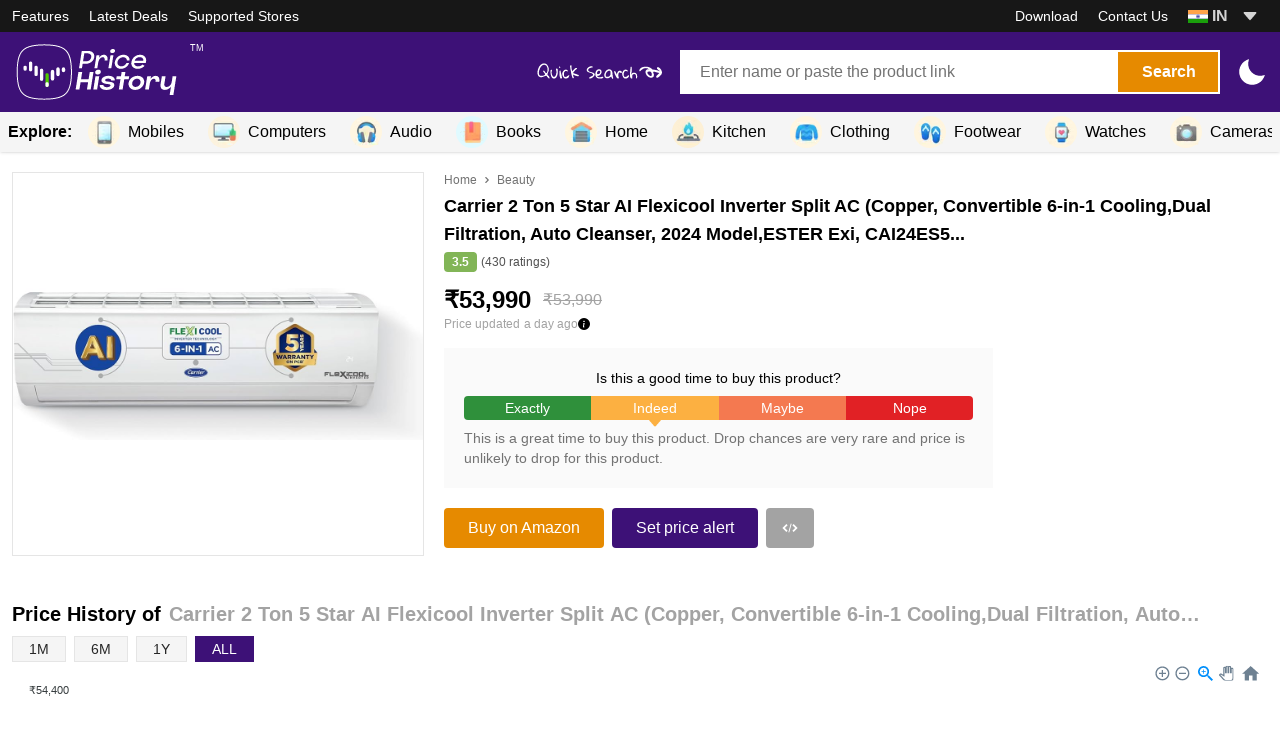

--- FILE ---
content_type: text/html; charset=utf-8
request_url: https://pricehistoryapp.com/product/carrier-2-ton-5-star-ai-flexicool-inverter-split-ac-copper-convertible-6-in-1-cooling-dual-filtration-auto-cleanser-2024-model-ester-exi-cai24es5
body_size: 14837
content:
<!DOCTYPE html><html lang="en-IN"><head><meta charSet="utf-8"/><meta name="viewport" content="width=device-width"/><meta property="og:url" content="https://pricehistoryapp.com/"/><meta property="og:type" content="website"/><meta property="og:locale" content="en-IN"/><meta property="og:site_name" content="Price History"/><link rel="icon" href="/images/favicons/favicon.ico"/><link rel="icon" href="/images/favicons/favicon-16x16.png" sizes="16x16"/><link rel="icon" href="/images/favicons/favicon-32x32.png" sizes="32x32"/><link rel="apple-touch-icon" href="/images/favicons/apple-touch-icon.png" sizes="180x180"/><title>Carrier 2 Ton 5 Star AI Flexicool Inverter Split AC (Copper, Convertible 6-in-1 Cooling,Dual Filtration, Auto Cleanser, 2024 Model,ESTER Exi, CAI24ES5... - Price History</title><meta name="robots" content="index,follow"/><meta name="description" content="Price History of Carrier 2 Ton 5 Star AI Flexicool Inverter Split AC (Copper, Convertible 6-in-1 Cooling,Dual Filtration, Auto Cleanser, 2024 Model,ESTER Exi, CAI24ES5... from Amazon"/><meta property="og:title" content="Carrier 2 Ton 5 Star AI Flexicool Inverter Split AC (Copper, Convertible 6-in-1 Cooling,Dual Filtration, Auto Cleanser, 2024 Model,ESTER Exi, CAI24ES5... - Price History"/><meta property="og:description" content="Price History of Carrier 2 Ton 5 Star AI Flexicool Inverter Split AC (Copper, Convertible 6-in-1 Cooling,Dual Filtration, Auto Cleanser, 2024 Model,ESTER Exi, CAI24ES5... from Amazon"/><link rel="preload" as="image" href="https://m.media-amazon.com/images/I/61+Iumx4eqL._AC_UF1000,1000_QL80_.jpg"/><meta name="next-head-count" content="16"/><link rel="preconnect" href="https://fonts.googleapis.com"/><link rel="preconnect" href="https://fonts.gstatic.com" crossorigin="true"/><link rel="preload" as="style" data-href="https://fonts.googleapis.com/css2?family=Inter:wght@400;600;800&amp;display=swap"/><meta name="theme-color" content="#57159b"/><link rel="preload" href="/_next/static/css/cbd685d3c8a2c4d9.css" as="style"/><link rel="stylesheet" href="/_next/static/css/cbd685d3c8a2c4d9.css" data-n-g=""/><noscript data-n-css=""></noscript><script defer="" nomodule="" src="/_next/static/chunks/polyfills-c67a75d1b6f99dc8.js"></script><script defer="" src="/_next/static/chunks/7866.cedc0e275dc2d7c9.js"></script><script defer="" src="/_next/static/chunks/7288.5edde521ea3362e8.js"></script><script defer="" src="/_next/static/chunks/252f366e-eae91c0cf10b564b.js"></script><script defer="" src="/_next/static/chunks/5190.1f069f874a54009f.js"></script><script defer="" src="/_next/static/chunks/5077.30212bbf0e303357.js"></script><script defer="" src="/_next/static/chunks/3707.1af11a6b4e74b576.js"></script><script src="/_next/static/chunks/webpack-98e3a0e4d2bbd9ab.js" defer=""></script><script src="/_next/static/chunks/framework-4ed89e9640adfb9e.js" defer=""></script><script src="/_next/static/chunks/main-909180366885fc97.js" defer=""></script><script src="/_next/static/chunks/pages/_app-2e473aaa88b7835f.js" defer=""></script><script src="/_next/static/chunks/0c428ae2-6a7a0581b926461d.js" defer=""></script><script src="/_next/static/chunks/d64684d8-d04af54d30e50cea.js" defer=""></script><script src="/_next/static/chunks/31664189-4839706d95802b52.js" defer=""></script><script src="/_next/static/chunks/pages/product/%5Bslug%5D-9f52a35a0e980690.js" defer=""></script><script src="/_next/static/o6aRYVPLKrB5z8zwAh2lg/_buildManifest.js" defer=""></script><script src="/_next/static/o6aRYVPLKrB5z8zwAh2lg/_ssgManifest.js" defer=""></script><style id="__jsx-4019944628">.container.jsx-4019944628{opacity:0;pointerevents:none;-webkit-transition:opacity 200ms linear;-moz-transition:opacity 200ms linear;-o-transition:opacity 200ms linear;transition:opacity 200ms linear}.bar.jsx-4019944628{background:#ffc48a;height:1px;left:0;margin-left:-100%;position:fixed;top:0;-webkit-transition:margin-left 200ms linear;-moz-transition:margin-left 200ms linear;-o-transition:margin-left 200ms linear;transition:margin-left 200ms linear;width:100%;z-index:1031}.spinner.jsx-4019944628{-webkit-box-shadow:0 0 10px#fff,0 0 5px#fff;-moz-box-shadow:0 0 10px#fff,0 0 5px#fff;box-shadow:0 0 10px#fff,0 0 5px#fff;display:block;height:100%;opacity:1;position:absolute;right:0;-webkit-transform:rotate(3deg)translate(0px,-4px);-moz-transform:rotate(3deg)translate(0px,-4px);-ms-transform:rotate(3deg)translate(0px,-4px);-o-transform:rotate(3deg)translate(0px,-4px);transform:rotate(3deg)translate(0px,-4px);width:100px}@-webkit-keyframes spinner{0%{-webkit-transform:rotate(0deg);transform:rotate(0deg)}100%{-webkit-transform:rotate(360deg);transform:rotate(360deg)}}@-moz-keyframes spinner{0%{-moz-transform:rotate(0deg);transform:rotate(0deg)}100%{-moz-transform:rotate(360deg);transform:rotate(360deg)}}@-o-keyframes spinner{0%{-o-transform:rotate(0deg);transform:rotate(0deg)}100%{-o-transform:rotate(360deg);transform:rotate(360deg)}}@keyframes spinner{0%{-webkit-transform:rotate(0deg);-moz-transform:rotate(0deg);-o-transform:rotate(0deg);transform:rotate(0deg)}100%{-webkit-transform:rotate(360deg);-moz-transform:rotate(360deg);-o-transform:rotate(360deg);transform:rotate(360deg)}}</style></head><body class="bg-white dark:bg-gray-900"><div id="__next"><script>!function(){try{var d=document.documentElement,c=d.classList;c.remove('light','dark');var e=localStorage.getItem('theme');if(e){c.add(e|| '')}else{c.add('light');}if(e==='light'||e==='dark'||!e)d.style.colorScheme=e||'light'}catch(t){}}();</script><div class="jsx-4019944628 container"><div class="jsx-4019944628 bar"><div class="jsx-4019944628 spinner"></div></div><div style="display:block;position:fixed;right:8px;top:8px;z-index:1031" class="jsx-4019944628 invisible md:visible"><div style="animation:400ms linear infinite spinner;border-bottom:2px solid transparent;border-left:2px solid #ffc48a;border-radius:50%;border-right:2px solid transparent;border-top:2px solid #ffc48a;box-sizing:border-box;height:18px;width:18px" class="jsx-4019944628"></div></div></div><nav class="sticky top-0 z-40"><div class="flex flex-col-reverse lg:flex-col relative"><div class="w-full lg:h-8 absolute z-40 lg:relative top-16 lg:top-auto px-3 content:px-0 bg-white shadow-lg lg:shadow-none lg:bg-gray-900 dark:bg-black hidden lg:block "><div class="w-full h-full content-width flex flex-col lg:flex-row lg:justify-between"><div class="grid grid-cols-2 gap-3 lg:gap-0 lg:flex lg:flex-row lg:items-center py-3 lg:py-0 lg:space-x-5"><a class="lg:text-white lg:text-sm font-medium lg:font-normal" href="/download">Features</a><a class="lg:text-white lg:text-sm font-medium lg:font-normal" href="/deals">Latest Deals</a><a class="lg:text-white lg:text-sm font-medium lg:font-normal" href="/supported-stores">Supported Stores</a></div><div class="grid grid-cols-2 gap-3 lg:gap-0 lg:flex lg:flex-row lg:items-center border-t lg:border-none py-3 lg:py-0 lg:space-x-5"><a class="lg:text-white lg:text-sm font-medium lg:font-normal" href="/download">Download</a><a class="lg:text-white lg:text-sm font-medium lg:font-normal" href="/contact-us">Contact Us</a><div class="w-32 lg:w-20"><div class="relative"><button class="relative w-full py-[3px] border-b-2 lg:border-none text-left focus:outline-none" id="headlessui-listbox-button-:Rcslam:" type="button" aria-haspopup="true" aria-expanded="false"><span class="font-semibold truncate lg:text-gray-300"><svg xmlns="http://www.w3.org/2000/svg" viewBox="0 0 513 342" class="inline-block w-5"><path fill="#181A93" d="M17.3 0h478.4v342H17.3V0z"></path><path fill="#FFA44A" d="M0 0h513v114H0V0z"></path><path fill="#1A9F0B" d="M0 228h513v114H0V228z"></path><path fill="#FFF" d="M0 114h513v114H0V114z"></path><circle fill="#FFF" cx="256.5" cy="171" r="34.2"></circle><path fill="#181A93" d="M256.5 216.6c-25.1 0-45.6-20.5-45.6-45.6s20.5-45.6 45.6-45.6 45.6 20.5 45.6 45.6-20.5 45.6-45.6 45.6zm0-11.4c18.2 0 34.2-16 34.2-34.2s-15.9-34.2-34.2-34.2-34.2 16-34.2 34.2 16 34.2 34.2 34.2z"></path><circle fill="#181A93" cx="256.5" cy="171" r="22.8"></circle></svg> <!-- -->IN</span><span class="absolute inset-y-0 right-0 flex items-center pr-2 pointer-events-none"><svg stroke="currentColor" fill="currentColor" stroke-width="0" viewBox="0 0 512 512" class="w-5 h-5 lg:text-gray-300" height="1em" width="1em" xmlns="http://www.w3.org/2000/svg"><path d="M98 190.06l139.78 163.12a24 24 0 0036.44 0L414 190.06c13.34-15.57 2.28-39.62-18.22-39.62h-279.6c-20.5 0-31.56 24.05-18.18 39.62z"></path></svg></span></button></div></div><div></div></div></div></div><div class="w-full h-16 bg-primary-500 dark:bg-primary-600 lg:h-20"><div class="w-full h-full content-width flex flex-row px-3 content:px-0 items-center justify-between"><a href="/"><div class="flex flex-row items-start cursor-pointer space-x-2"><span style="box-sizing:border-box;display:inline-block;overflow:hidden;width:initial;height:initial;background:none;opacity:1;border:0;margin:0;padding:0;position:relative;max-width:100%"><span style="box-sizing:border-box;display:block;width:initial;height:initial;background:none;opacity:1;border:0;margin:0;padding:0;max-width:100%"><img style="display:block;max-width:100%;width:initial;height:initial;background:none;opacity:1;border:0;margin:0;padding:0" alt="" aria-hidden="true" src="data:image/svg+xml,%3csvg%20xmlns=%27http://www.w3.org/2000/svg%27%20version=%271.1%27%20width=%27170%27%20height=%2760%27/%3e"/></span><img alt="Price History Logo" src="[data-uri]" decoding="async" data-nimg="intrinsic" style="position:absolute;top:0;left:0;bottom:0;right:0;box-sizing:border-box;padding:0;border:none;margin:auto;display:block;width:0;height:0;min-width:100%;max-width:100%;min-height:100%;max-height:100%"/><noscript><img alt="Price History Logo" srcSet="/_next/image?url=%2Fimages%2Flogo.svg&amp;w=256&amp;q=75 1x, /_next/image?url=%2Fimages%2Flogo.svg&amp;w=384&amp;q=75 2x" src="/_next/image?url=%2Fimages%2Flogo.svg&amp;w=384&amp;q=75" decoding="async" data-nimg="intrinsic" style="position:absolute;top:0;left:0;bottom:0;right:0;box-sizing:border-box;padding:0;border:none;margin:auto;display:block;width:0;height:0;min-width:100%;max-width:100%;min-height:100%;max-height:100%" loading="lazy"/></noscript></span><p class="text-white text-[9px]">TM</p></div></a><div class="lg:hidden text-white"><div class="hamburger-react" aria-label="Show menu" aria-expanded="false" role="button" style="cursor:pointer;height:48px;position:relative;transition:0.6s cubic-bezier(0, 0, 0, 1);user-select:none;width:48px;outline:none" tabindex="0"><div style="background:currentColor;height:3px;left:8px;position:absolute;width:16px;border-radius:undefined 0 0 undefined;top:13px;transition:0.6s cubic-bezier(0, 0, 0, 1);transform:none"></div><div style="background:currentColor;height:3px;left:50%;position:absolute;width:16px;border-radius:0 undefined undefined 0;top:13px;transition:0.6s cubic-bezier(0, 0, 0, 1);transform:none"></div><div style="background:currentColor;height:3px;left:8px;position:absolute;width:16px;border-radius:undefined 0 0 undefined;top:23px;transition:0.6s cubic-bezier(0, 0, 0, 1);opacity:1;transform:none"></div><div style="background:currentColor;height:3px;left:50%;position:absolute;width:16px;border-radius:0 undefined undefined 0;top:23px;transition:0.6s cubic-bezier(0, 0, 0, 1);opacity:1;transform:none"></div><div style="background:currentColor;height:3px;left:8px;position:absolute;width:16px;border-radius:undefined 0 0 undefined;top:33px;transition:0.6s cubic-bezier(0, 0, 0, 1);transform:none"></div><div style="background:currentColor;height:3px;left:50%;position:absolute;width:16px;border-radius:0 undefined undefined 0;top:33px;transition:0.6s cubic-bezier(0, 0, 0, 1);transform:none"></div></div></div><div class="lg:flex flex-row items-center relative hidden"><div class="absolute -left-36 w-32 h-full hidden lg:block"><span style="box-sizing:border-box;display:block;overflow:hidden;width:initial;height:initial;background:none;opacity:1;border:0;margin:0;padding:0;position:absolute;top:0;left:0;bottom:0;right:0"><img alt="Search bar arrow" src="[data-uri]" decoding="async" data-nimg="fill" style="position:absolute;top:0;left:0;bottom:0;right:0;box-sizing:border-box;padding:0;border:none;margin:auto;display:block;width:0;height:0;min-width:100%;max-width:100%;min-height:100%;max-height:100%"/><noscript><img alt="Search bar arrow" sizes="100vw" srcSet="/_next/image?url=%2Fimages%2Fquick-search.svg&amp;w=640&amp;q=75 640w, /_next/image?url=%2Fimages%2Fquick-search.svg&amp;w=750&amp;q=75 750w, /_next/image?url=%2Fimages%2Fquick-search.svg&amp;w=828&amp;q=75 828w, /_next/image?url=%2Fimages%2Fquick-search.svg&amp;w=1080&amp;q=75 1080w, /_next/image?url=%2Fimages%2Fquick-search.svg&amp;w=1200&amp;q=75 1200w, /_next/image?url=%2Fimages%2Fquick-search.svg&amp;w=1920&amp;q=75 1920w, /_next/image?url=%2Fimages%2Fquick-search.svg&amp;w=2048&amp;q=75 2048w, /_next/image?url=%2Fimages%2Fquick-search.svg&amp;w=3840&amp;q=75 3840w" src="/_next/image?url=%2Fimages%2Fquick-search.svg&amp;w=3840&amp;q=75" decoding="async" data-nimg="fill" style="position:absolute;top:0;left:0;bottom:0;right:0;box-sizing:border-box;padding:0;border:none;margin:auto;display:block;width:0;height:0;min-width:100%;max-width:100%;min-height:100%;max-height:100%" loading="lazy"/></noscript></span></div><div class="w-[540px] h-11 hidden lg:flex flex-row overflow-hidden bg-white"><input class="w-full outline-none px-5 bg-white text-gray-800 disabled:bg-gray-200" placeholder="Enter name or paste the product link" value=""/><div class="h-full w-8 flex items-center justify-center "><svg stroke="currentColor" fill="currentColor" stroke-width="0" viewBox="0 0 512 512" class="w-4 h-4 text-gray-500 hover:text-gray-700 hidden" height="1em" width="1em" xmlns="http://www.w3.org/2000/svg"><path d="M256 48C141.31 48 48 141.31 48 256s93.31 208 208 208 208-93.31 208-208S370.69 48 256 48zm86.63 272L320 342.63l-64-64-64 64L169.37 320l64-64-64-64L192 169.37l64 64 64-64L342.63 192l-64 64z"></path></svg></div><button class="bg-secondary-600 hover:bg-secondary-500 min-w-[100px] text-white font-bold m-0.5 px-6" title="Search Price History">Search</button></div><div></div></div></div><div class="content-width relative hidden"><div class="absolute z-20 w-[540px] hidden right-[60px] content:right-12 -top-5  bg-white lg:flex flex-col px-4 pt-2 pb-1 shadow-xl border border-t-0"></div></div></div></div><div class="bg-gray-100 dark:bg-black px-2 shadow"><div class="content-width flex overflow-x-auto scroll-container space-x-2 items-center select-none cursor-grab indiana-scroll-container indiana-scroll-container--hide-scrollbars"><div class="shrink-0 text-base font-bold">Explore:</div><a class="shrink-0 py-1 px-2 flex flex-row items-center space-x-2 text-lg hover:bg-gray-200 dark:hover:bg-gray-700" title="Mobiles" href="/category/mobiles"><p class="h-8 w-8 rounded-full bg-[#fff6e0] flex px-[2.5px] items-center justify-center"><span style="box-sizing:border-box;display:inline-block;overflow:hidden;width:initial;height:initial;background:none;opacity:1;border:0;margin:0;padding:0;position:relative;max-width:100%"><span style="box-sizing:border-box;display:block;width:initial;height:initial;background:none;opacity:1;border:0;margin:0;padding:0;max-width:100%"><img style="display:block;max-width:100%;width:initial;height:initial;background:none;opacity:1;border:0;margin:0;padding:0" alt="" aria-hidden="true" src="data:image/svg+xml,%3csvg%20xmlns=%27http://www.w3.org/2000/svg%27%20version=%271.1%27%20width=%2725%27%20height=%2725%27/%3e"/></span><img alt="Mobiles" src="[data-uri]" decoding="async" data-nimg="intrinsic" style="position:absolute;top:0;left:0;bottom:0;right:0;box-sizing:border-box;padding:0;border:none;margin:auto;display:block;width:0;height:0;min-width:100%;max-width:100%;min-height:100%;max-height:100%"/><noscript><img alt="Mobiles" srcSet="/_next/image?url=https%3A%2F%2Fcdn.pricehistory.in%2Fmedia%2Fcategory%2Fcell-phone_hires.png&amp;w=32&amp;q=75 1x, /_next/image?url=https%3A%2F%2Fcdn.pricehistory.in%2Fmedia%2Fcategory%2Fcell-phone_hires.png&amp;w=64&amp;q=75 2x" src="/_next/image?url=https%3A%2F%2Fcdn.pricehistory.in%2Fmedia%2Fcategory%2Fcell-phone_hires.png&amp;w=64&amp;q=75" decoding="async" data-nimg="intrinsic" style="position:absolute;top:0;left:0;bottom:0;right:0;box-sizing:border-box;padding:0;border:none;margin:auto;display:block;width:0;height:0;min-width:100%;max-width:100%;min-height:100%;max-height:100%" loading="lazy"/></noscript></span></p><p class="text-sm lg:text-base font-medium">Mobiles</p></a><a class="shrink-0 py-1 px-2 flex flex-row items-center space-x-2 text-lg hover:bg-gray-200 dark:hover:bg-gray-700" title="Computers" href="/category/computers"><p class="h-8 w-8 rounded-full bg-[#fcf3de] flex px-[2.5px] items-center justify-center"><span style="box-sizing:border-box;display:inline-block;overflow:hidden;width:initial;height:initial;background:none;opacity:1;border:0;margin:0;padding:0;position:relative;max-width:100%"><span style="box-sizing:border-box;display:block;width:initial;height:initial;background:none;opacity:1;border:0;margin:0;padding:0;max-width:100%"><img style="display:block;max-width:100%;width:initial;height:initial;background:none;opacity:1;border:0;margin:0;padding:0" alt="" aria-hidden="true" src="data:image/svg+xml,%3csvg%20xmlns=%27http://www.w3.org/2000/svg%27%20version=%271.1%27%20width=%2725%27%20height=%2725%27/%3e"/></span><img alt="Computers" src="[data-uri]" decoding="async" data-nimg="intrinsic" style="position:absolute;top:0;left:0;bottom:0;right:0;box-sizing:border-box;padding:0;border:none;margin:auto;display:block;width:0;height:0;min-width:100%;max-width:100%;min-height:100%;max-height:100%"/><noscript><img alt="Computers" srcSet="/_next/image?url=https%3A%2F%2Fcdn.pricehistory.in%2Fmedia%2Fcategory%2Fhome-office_hires.png&amp;w=32&amp;q=75 1x, /_next/image?url=https%3A%2F%2Fcdn.pricehistory.in%2Fmedia%2Fcategory%2Fhome-office_hires.png&amp;w=64&amp;q=75 2x" src="/_next/image?url=https%3A%2F%2Fcdn.pricehistory.in%2Fmedia%2Fcategory%2Fhome-office_hires.png&amp;w=64&amp;q=75" decoding="async" data-nimg="intrinsic" style="position:absolute;top:0;left:0;bottom:0;right:0;box-sizing:border-box;padding:0;border:none;margin:auto;display:block;width:0;height:0;min-width:100%;max-width:100%;min-height:100%;max-height:100%" loading="lazy"/></noscript></span></p><p class="text-sm lg:text-base font-medium">Computers</p></a><a class="shrink-0 py-1 px-2 flex flex-row items-center space-x-2 text-lg hover:bg-gray-200 dark:hover:bg-gray-700" title="Audio" href="/category/audio"><p class="h-8 w-8 rounded-full bg-[#fff6e1] flex px-[2.5px] items-center justify-center"><span style="box-sizing:border-box;display:inline-block;overflow:hidden;width:initial;height:initial;background:none;opacity:1;border:0;margin:0;padding:0;position:relative;max-width:100%"><span style="box-sizing:border-box;display:block;width:initial;height:initial;background:none;opacity:1;border:0;margin:0;padding:0;max-width:100%"><img style="display:block;max-width:100%;width:initial;height:initial;background:none;opacity:1;border:0;margin:0;padding:0" alt="" aria-hidden="true" src="data:image/svg+xml,%3csvg%20xmlns=%27http://www.w3.org/2000/svg%27%20version=%271.1%27%20width=%2725%27%20height=%2725%27/%3e"/></span><img alt="Audio" src="[data-uri]" decoding="async" data-nimg="intrinsic" style="position:absolute;top:0;left:0;bottom:0;right:0;box-sizing:border-box;padding:0;border:none;margin:auto;display:block;width:0;height:0;min-width:100%;max-width:100%;min-height:100%;max-height:100%"/><noscript><img alt="Audio" srcSet="/_next/image?url=https%3A%2F%2Fcdn.pricehistory.in%2Fmedia%2Fcategory%2Fheadset_hires.png&amp;w=32&amp;q=75 1x, /_next/image?url=https%3A%2F%2Fcdn.pricehistory.in%2Fmedia%2Fcategory%2Fheadset_hires.png&amp;w=64&amp;q=75 2x" src="/_next/image?url=https%3A%2F%2Fcdn.pricehistory.in%2Fmedia%2Fcategory%2Fheadset_hires.png&amp;w=64&amp;q=75" decoding="async" data-nimg="intrinsic" style="position:absolute;top:0;left:0;bottom:0;right:0;box-sizing:border-box;padding:0;border:none;margin:auto;display:block;width:0;height:0;min-width:100%;max-width:100%;min-height:100%;max-height:100%" loading="lazy"/></noscript></span></p><p class="text-sm lg:text-base font-medium">Audio</p></a><a class="shrink-0 py-1 px-2 flex flex-row items-center space-x-2 text-lg hover:bg-gray-200 dark:hover:bg-gray-700" title="Books" href="/category/books"><p class="h-8 w-8 rounded-full bg-[#e0faff] flex px-[2.5px] items-center justify-center"><span style="box-sizing:border-box;display:inline-block;overflow:hidden;width:initial;height:initial;background:none;opacity:1;border:0;margin:0;padding:0;position:relative;max-width:100%"><span style="box-sizing:border-box;display:block;width:initial;height:initial;background:none;opacity:1;border:0;margin:0;padding:0;max-width:100%"><img style="display:block;max-width:100%;width:initial;height:initial;background:none;opacity:1;border:0;margin:0;padding:0" alt="" aria-hidden="true" src="data:image/svg+xml,%3csvg%20xmlns=%27http://www.w3.org/2000/svg%27%20version=%271.1%27%20width=%2725%27%20height=%2725%27/%3e"/></span><img alt="Books" src="[data-uri]" decoding="async" data-nimg="intrinsic" style="position:absolute;top:0;left:0;bottom:0;right:0;box-sizing:border-box;padding:0;border:none;margin:auto;display:block;width:0;height:0;min-width:100%;max-width:100%;min-height:100%;max-height:100%"/><noscript><img alt="Books" srcSet="/_next/image?url=https%3A%2F%2Fcdn.pricehistory.in%2Fmedia%2Fcategory%2Fbook_hires.png&amp;w=32&amp;q=75 1x, /_next/image?url=https%3A%2F%2Fcdn.pricehistory.in%2Fmedia%2Fcategory%2Fbook_hires.png&amp;w=64&amp;q=75 2x" src="/_next/image?url=https%3A%2F%2Fcdn.pricehistory.in%2Fmedia%2Fcategory%2Fbook_hires.png&amp;w=64&amp;q=75" decoding="async" data-nimg="intrinsic" style="position:absolute;top:0;left:0;bottom:0;right:0;box-sizing:border-box;padding:0;border:none;margin:auto;display:block;width:0;height:0;min-width:100%;max-width:100%;min-height:100%;max-height:100%" loading="lazy"/></noscript></span></p><p class="text-sm lg:text-base font-medium">Books</p></a><a class="shrink-0 py-1 px-2 flex flex-row items-center space-x-2 text-lg hover:bg-gray-200 dark:hover:bg-gray-700" title="Home" href="/category/home"><p class="h-8 w-8 rounded-full bg-[#fff6e0] flex px-[2.5px] items-center justify-center"><span style="box-sizing:border-box;display:inline-block;overflow:hidden;width:initial;height:initial;background:none;opacity:1;border:0;margin:0;padding:0;position:relative;max-width:100%"><span style="box-sizing:border-box;display:block;width:initial;height:initial;background:none;opacity:1;border:0;margin:0;padding:0;max-width:100%"><img style="display:block;max-width:100%;width:initial;height:initial;background:none;opacity:1;border:0;margin:0;padding:0" alt="" aria-hidden="true" src="data:image/svg+xml,%3csvg%20xmlns=%27http://www.w3.org/2000/svg%27%20version=%271.1%27%20width=%2725%27%20height=%2725%27/%3e"/></span><img alt="Home" src="[data-uri]" decoding="async" data-nimg="intrinsic" style="position:absolute;top:0;left:0;bottom:0;right:0;box-sizing:border-box;padding:0;border:none;margin:auto;display:block;width:0;height:0;min-width:100%;max-width:100%;min-height:100%;max-height:100%"/><noscript><img alt="Home" srcSet="/_next/image?url=https%3A%2F%2Fcdn.pricehistory.in%2Fmedia%2Fcategory%2Fgarage-closed_hires.png&amp;w=32&amp;q=75 1x, /_next/image?url=https%3A%2F%2Fcdn.pricehistory.in%2Fmedia%2Fcategory%2Fgarage-closed_hires.png&amp;w=64&amp;q=75 2x" src="/_next/image?url=https%3A%2F%2Fcdn.pricehistory.in%2Fmedia%2Fcategory%2Fgarage-closed_hires.png&amp;w=64&amp;q=75" decoding="async" data-nimg="intrinsic" style="position:absolute;top:0;left:0;bottom:0;right:0;box-sizing:border-box;padding:0;border:none;margin:auto;display:block;width:0;height:0;min-width:100%;max-width:100%;min-height:100%;max-height:100%" loading="lazy"/></noscript></span></p><p class="text-sm lg:text-base font-medium">Home</p></a><a class="shrink-0 py-1 px-2 flex flex-row items-center space-x-2 text-lg hover:bg-gray-200 dark:hover:bg-gray-700" title="Kitchen" href="/category/kitchen"><p class="h-8 w-8 rounded-full bg-[#fdf0d5] flex px-[2.5px] items-center justify-center"><span style="box-sizing:border-box;display:inline-block;overflow:hidden;width:initial;height:initial;background:none;opacity:1;border:0;margin:0;padding:0;position:relative;max-width:100%"><span style="box-sizing:border-box;display:block;width:initial;height:initial;background:none;opacity:1;border:0;margin:0;padding:0;max-width:100%"><img style="display:block;max-width:100%;width:initial;height:initial;background:none;opacity:1;border:0;margin:0;padding:0" alt="" aria-hidden="true" src="data:image/svg+xml,%3csvg%20xmlns=%27http://www.w3.org/2000/svg%27%20version=%271.1%27%20width=%2725%27%20height=%2725%27/%3e"/></span><img alt="Kitchen" src="[data-uri]" decoding="async" data-nimg="intrinsic" style="position:absolute;top:0;left:0;bottom:0;right:0;box-sizing:border-box;padding:0;border:none;margin:auto;display:block;width:0;height:0;min-width:100%;max-width:100%;min-height:100%;max-height:100%"/><noscript><img alt="Kitchen" srcSet="/_next/image?url=https%3A%2F%2Fcdn.pricehistory.in%2Fmedia%2Fcategory%2Fgas-hob_hires.png&amp;w=32&amp;q=75 1x, /_next/image?url=https%3A%2F%2Fcdn.pricehistory.in%2Fmedia%2Fcategory%2Fgas-hob_hires.png&amp;w=64&amp;q=75 2x" src="/_next/image?url=https%3A%2F%2Fcdn.pricehistory.in%2Fmedia%2Fcategory%2Fgas-hob_hires.png&amp;w=64&amp;q=75" decoding="async" data-nimg="intrinsic" style="position:absolute;top:0;left:0;bottom:0;right:0;box-sizing:border-box;padding:0;border:none;margin:auto;display:block;width:0;height:0;min-width:100%;max-width:100%;min-height:100%;max-height:100%" loading="lazy"/></noscript></span></p><p class="text-sm lg:text-base font-medium">Kitchen</p></a><a class="shrink-0 py-1 px-2 flex flex-row items-center space-x-2 text-lg hover:bg-gray-200 dark:hover:bg-gray-700" title="Clothing" href="/category/clothing"><p class="h-8 w-8 rounded-full bg-[#fff6e1] flex px-[2.5px] items-center justify-center"><span style="box-sizing:border-box;display:inline-block;overflow:hidden;width:initial;height:initial;background:none;opacity:1;border:0;margin:0;padding:0;position:relative;max-width:100%"><span style="box-sizing:border-box;display:block;width:initial;height:initial;background:none;opacity:1;border:0;margin:0;padding:0;max-width:100%"><img style="display:block;max-width:100%;width:initial;height:initial;background:none;opacity:1;border:0;margin:0;padding:0" alt="" aria-hidden="true" src="data:image/svg+xml,%3csvg%20xmlns=%27http://www.w3.org/2000/svg%27%20version=%271.1%27%20width=%2725%27%20height=%2725%27/%3e"/></span><img alt="Clothing" src="[data-uri]" decoding="async" data-nimg="intrinsic" style="position:absolute;top:0;left:0;bottom:0;right:0;box-sizing:border-box;padding:0;border:none;margin:auto;display:block;width:0;height:0;min-width:100%;max-width:100%;min-height:100%;max-height:100%"/><noscript><img alt="Clothing" srcSet="/_next/image?url=https%3A%2F%2Fcdn.pricehistory.in%2Fmedia%2Fcategory%2Fjumper_hires.png&amp;w=32&amp;q=75 1x, /_next/image?url=https%3A%2F%2Fcdn.pricehistory.in%2Fmedia%2Fcategory%2Fjumper_hires.png&amp;w=64&amp;q=75 2x" src="/_next/image?url=https%3A%2F%2Fcdn.pricehistory.in%2Fmedia%2Fcategory%2Fjumper_hires.png&amp;w=64&amp;q=75" decoding="async" data-nimg="intrinsic" style="position:absolute;top:0;left:0;bottom:0;right:0;box-sizing:border-box;padding:0;border:none;margin:auto;display:block;width:0;height:0;min-width:100%;max-width:100%;min-height:100%;max-height:100%" loading="lazy"/></noscript></span></p><p class="text-sm lg:text-base font-medium">Clothing</p></a><a class="shrink-0 py-1 px-2 flex flex-row items-center space-x-2 text-lg hover:bg-gray-200 dark:hover:bg-gray-700" title="Footwear" href="/category/footwear"><p class="h-8 w-8 rounded-full bg-[#fff5df] flex px-[2.5px] items-center justify-center"><span style="box-sizing:border-box;display:inline-block;overflow:hidden;width:initial;height:initial;background:none;opacity:1;border:0;margin:0;padding:0;position:relative;max-width:100%"><span style="box-sizing:border-box;display:block;width:initial;height:initial;background:none;opacity:1;border:0;margin:0;padding:0;max-width:100%"><img style="display:block;max-width:100%;width:initial;height:initial;background:none;opacity:1;border:0;margin:0;padding:0" alt="" aria-hidden="true" src="data:image/svg+xml,%3csvg%20xmlns=%27http://www.w3.org/2000/svg%27%20version=%271.1%27%20width=%2725%27%20height=%2725%27/%3e"/></span><img alt="Footwear" src="[data-uri]" decoding="async" data-nimg="intrinsic" style="position:absolute;top:0;left:0;bottom:0;right:0;box-sizing:border-box;padding:0;border:none;margin:auto;display:block;width:0;height:0;min-width:100%;max-width:100%;min-height:100%;max-height:100%"/><noscript><img alt="Footwear" srcSet="/_next/image?url=https%3A%2F%2Fcdn.pricehistory.in%2Fmedia%2Fcategory%2Fflip-flops_hires.png&amp;w=32&amp;q=75 1x, /_next/image?url=https%3A%2F%2Fcdn.pricehistory.in%2Fmedia%2Fcategory%2Fflip-flops_hires.png&amp;w=64&amp;q=75 2x" src="/_next/image?url=https%3A%2F%2Fcdn.pricehistory.in%2Fmedia%2Fcategory%2Fflip-flops_hires.png&amp;w=64&amp;q=75" decoding="async" data-nimg="intrinsic" style="position:absolute;top:0;left:0;bottom:0;right:0;box-sizing:border-box;padding:0;border:none;margin:auto;display:block;width:0;height:0;min-width:100%;max-width:100%;min-height:100%;max-height:100%" loading="lazy"/></noscript></span></p><p class="text-sm lg:text-base font-medium">Footwear</p></a><a class="shrink-0 py-1 px-2 flex flex-row items-center space-x-2 text-lg hover:bg-gray-200 dark:hover:bg-gray-700" title="Watches" href="/category/watches"><p class="h-8 w-8 rounded-full bg-[#fff6e0] flex px-[2.5px] items-center justify-center"><span style="box-sizing:border-box;display:inline-block;overflow:hidden;width:initial;height:initial;background:none;opacity:1;border:0;margin:0;padding:0;position:relative;max-width:100%"><span style="box-sizing:border-box;display:block;width:initial;height:initial;background:none;opacity:1;border:0;margin:0;padding:0;max-width:100%"><img style="display:block;max-width:100%;width:initial;height:initial;background:none;opacity:1;border:0;margin:0;padding:0" alt="" aria-hidden="true" src="data:image/svg+xml,%3csvg%20xmlns=%27http://www.w3.org/2000/svg%27%20version=%271.1%27%20width=%2725%27%20height=%2725%27/%3e"/></span><img alt="Watches" src="[data-uri]" decoding="async" data-nimg="intrinsic" style="position:absolute;top:0;left:0;bottom:0;right:0;box-sizing:border-box;padding:0;border:none;margin:auto;display:block;width:0;height:0;min-width:100%;max-width:100%;min-height:100%;max-height:100%"/><noscript><img alt="Watches" srcSet="/_next/image?url=https%3A%2F%2Fcdn.pricehistory.in%2Fmedia%2Fcategory%2Fapple-watch-apps_hires.png&amp;w=32&amp;q=75 1x, /_next/image?url=https%3A%2F%2Fcdn.pricehistory.in%2Fmedia%2Fcategory%2Fapple-watch-apps_hires.png&amp;w=64&amp;q=75 2x" src="/_next/image?url=https%3A%2F%2Fcdn.pricehistory.in%2Fmedia%2Fcategory%2Fapple-watch-apps_hires.png&amp;w=64&amp;q=75" decoding="async" data-nimg="intrinsic" style="position:absolute;top:0;left:0;bottom:0;right:0;box-sizing:border-box;padding:0;border:none;margin:auto;display:block;width:0;height:0;min-width:100%;max-width:100%;min-height:100%;max-height:100%" loading="lazy"/></noscript></span></p><p class="text-sm lg:text-base font-medium">Watches</p></a><a class="shrink-0 py-1 px-2 flex flex-row items-center space-x-2 text-lg hover:bg-gray-200 dark:hover:bg-gray-700" title="Cameras" href="/category/cameras"><p class="h-8 w-8 rounded-full bg-[#fff6e1] flex px-[2.5px] items-center justify-center"><span style="box-sizing:border-box;display:inline-block;overflow:hidden;width:initial;height:initial;background:none;opacity:1;border:0;margin:0;padding:0;position:relative;max-width:100%"><span style="box-sizing:border-box;display:block;width:initial;height:initial;background:none;opacity:1;border:0;margin:0;padding:0;max-width:100%"><img style="display:block;max-width:100%;width:initial;height:initial;background:none;opacity:1;border:0;margin:0;padding:0" alt="" aria-hidden="true" src="data:image/svg+xml,%3csvg%20xmlns=%27http://www.w3.org/2000/svg%27%20version=%271.1%27%20width=%2725%27%20height=%2725%27/%3e"/></span><img alt="Cameras" src="[data-uri]" decoding="async" data-nimg="intrinsic" style="position:absolute;top:0;left:0;bottom:0;right:0;box-sizing:border-box;padding:0;border:none;margin:auto;display:block;width:0;height:0;min-width:100%;max-width:100%;min-height:100%;max-height:100%"/><noscript><img alt="Cameras" srcSet="/_next/image?url=https%3A%2F%2Fcdn.pricehistory.in%2Fmedia%2Fcategory%2Fcamera_hires.png&amp;w=32&amp;q=75 1x, /_next/image?url=https%3A%2F%2Fcdn.pricehistory.in%2Fmedia%2Fcategory%2Fcamera_hires.png&amp;w=64&amp;q=75 2x" src="/_next/image?url=https%3A%2F%2Fcdn.pricehistory.in%2Fmedia%2Fcategory%2Fcamera_hires.png&amp;w=64&amp;q=75" decoding="async" data-nimg="intrinsic" style="position:absolute;top:0;left:0;bottom:0;right:0;box-sizing:border-box;padding:0;border:none;margin:auto;display:block;width:0;height:0;min-width:100%;max-width:100%;min-height:100%;max-height:100%" loading="lazy"/></noscript></span></p><p class="text-sm lg:text-base font-medium">Cameras</p></a><a class="shrink-0 py-1 px-2 flex flex-row items-center space-x-2 text-lg hover:bg-gray-200 dark:hover:bg-gray-700" title="Baby" href="/category/baby"><p class="h-8 w-8 rounded-full bg-[#dffaff] flex px-[2.5px] items-center justify-center"><span style="box-sizing:border-box;display:inline-block;overflow:hidden;width:initial;height:initial;background:none;opacity:1;border:0;margin:0;padding:0;position:relative;max-width:100%"><span style="box-sizing:border-box;display:block;width:initial;height:initial;background:none;opacity:1;border:0;margin:0;padding:0;max-width:100%"><img style="display:block;max-width:100%;width:initial;height:initial;background:none;opacity:1;border:0;margin:0;padding:0" alt="" aria-hidden="true" src="data:image/svg+xml,%3csvg%20xmlns=%27http://www.w3.org/2000/svg%27%20version=%271.1%27%20width=%2725%27%20height=%2725%27/%3e"/></span><img alt="Baby" src="[data-uri]" decoding="async" data-nimg="intrinsic" style="position:absolute;top:0;left:0;bottom:0;right:0;box-sizing:border-box;padding:0;border:none;margin:auto;display:block;width:0;height:0;min-width:100%;max-width:100%;min-height:100%;max-height:100%"/><noscript><img alt="Baby" srcSet="/_next/image?url=https%3A%2F%2Fcdn.pricehistory.in%2Fmedia%2Fcategory%2Fbaby_hires.png&amp;w=32&amp;q=75 1x, /_next/image?url=https%3A%2F%2Fcdn.pricehistory.in%2Fmedia%2Fcategory%2Fbaby_hires.png&amp;w=64&amp;q=75 2x" src="/_next/image?url=https%3A%2F%2Fcdn.pricehistory.in%2Fmedia%2Fcategory%2Fbaby_hires.png&amp;w=64&amp;q=75" decoding="async" data-nimg="intrinsic" style="position:absolute;top:0;left:0;bottom:0;right:0;box-sizing:border-box;padding:0;border:none;margin:auto;display:block;width:0;height:0;min-width:100%;max-width:100%;min-height:100%;max-height:100%" loading="lazy"/></noscript></span></p><p class="text-sm lg:text-base font-medium">Baby</p></a><a class="shrink-0 py-1 px-2 flex flex-row items-center space-x-2 text-lg hover:bg-gray-200 dark:hover:bg-gray-700" title="Furniture" href="/category/furniture"><p class="h-8 w-8 rounded-full bg-[#dcf8ff] flex px-[2.5px] items-center justify-center"><span style="box-sizing:border-box;display:inline-block;overflow:hidden;width:initial;height:initial;background:none;opacity:1;border:0;margin:0;padding:0;position:relative;max-width:100%"><span style="box-sizing:border-box;display:block;width:initial;height:initial;background:none;opacity:1;border:0;margin:0;padding:0;max-width:100%"><img style="display:block;max-width:100%;width:initial;height:initial;background:none;opacity:1;border:0;margin:0;padding:0" alt="" aria-hidden="true" src="data:image/svg+xml,%3csvg%20xmlns=%27http://www.w3.org/2000/svg%27%20version=%271.1%27%20width=%2725%27%20height=%2725%27/%3e"/></span><img alt="Furniture" src="[data-uri]" decoding="async" data-nimg="intrinsic" style="position:absolute;top:0;left:0;bottom:0;right:0;box-sizing:border-box;padding:0;border:none;margin:auto;display:block;width:0;height:0;min-width:100%;max-width:100%;min-height:100%;max-height:100%"/><noscript><img alt="Furniture" srcSet="/_next/image?url=https%3A%2F%2Fcdn.pricehistory.in%2Fmedia%2Fcategory%2Fwardrobe_hires.png&amp;w=32&amp;q=75 1x, /_next/image?url=https%3A%2F%2Fcdn.pricehistory.in%2Fmedia%2Fcategory%2Fwardrobe_hires.png&amp;w=64&amp;q=75 2x" src="/_next/image?url=https%3A%2F%2Fcdn.pricehistory.in%2Fmedia%2Fcategory%2Fwardrobe_hires.png&amp;w=64&amp;q=75" decoding="async" data-nimg="intrinsic" style="position:absolute;top:0;left:0;bottom:0;right:0;box-sizing:border-box;padding:0;border:none;margin:auto;display:block;width:0;height:0;min-width:100%;max-width:100%;min-height:100%;max-height:100%" loading="lazy"/></noscript></span></p><p class="text-sm lg:text-base font-medium">Furniture</p></a><a class="shrink-0 py-1 px-2 flex flex-row items-center space-x-2 text-lg hover:bg-gray-200 dark:hover:bg-gray-700" title="Automotive" href="/category/automotive"><p class="h-8 w-8 rounded-full bg-[#ecd4fe] flex px-[2.5px] items-center justify-center"><span style="box-sizing:border-box;display:inline-block;overflow:hidden;width:initial;height:initial;background:none;opacity:1;border:0;margin:0;padding:0;position:relative;max-width:100%"><span style="box-sizing:border-box;display:block;width:initial;height:initial;background:none;opacity:1;border:0;margin:0;padding:0;max-width:100%"><img style="display:block;max-width:100%;width:initial;height:initial;background:none;opacity:1;border:0;margin:0;padding:0" alt="" aria-hidden="true" src="data:image/svg+xml,%3csvg%20xmlns=%27http://www.w3.org/2000/svg%27%20version=%271.1%27%20width=%2725%27%20height=%2725%27/%3e"/></span><img alt="Automotive" src="[data-uri]" decoding="async" data-nimg="intrinsic" style="position:absolute;top:0;left:0;bottom:0;right:0;box-sizing:border-box;padding:0;border:none;margin:auto;display:block;width:0;height:0;min-width:100%;max-width:100%;min-height:100%;max-height:100%"/><noscript><img alt="Automotive" srcSet="/_next/image?url=https%3A%2F%2Fcdn.pricehistory.in%2Fmedia%2Fcategory%2Ffiat-500_hires.png&amp;w=32&amp;q=75 1x, /_next/image?url=https%3A%2F%2Fcdn.pricehistory.in%2Fmedia%2Fcategory%2Ffiat-500_hires.png&amp;w=64&amp;q=75 2x" src="/_next/image?url=https%3A%2F%2Fcdn.pricehistory.in%2Fmedia%2Fcategory%2Ffiat-500_hires.png&amp;w=64&amp;q=75" decoding="async" data-nimg="intrinsic" style="position:absolute;top:0;left:0;bottom:0;right:0;box-sizing:border-box;padding:0;border:none;margin:auto;display:block;width:0;height:0;min-width:100%;max-width:100%;min-height:100%;max-height:100%" loading="lazy"/></noscript></span></p><p class="text-sm lg:text-base font-medium">Automotive</p></a><a class="shrink-0 py-1 px-2 flex flex-row items-center space-x-2 text-lg hover:bg-gray-200 dark:hover:bg-gray-700" title="Beauty" href="/category/beauty"><p class="h-8 w-8 rounded-full bg-[#fdf1d6] flex px-[2.5px] items-center justify-center"><span style="box-sizing:border-box;display:inline-block;overflow:hidden;width:initial;height:initial;background:none;opacity:1;border:0;margin:0;padding:0;position:relative;max-width:100%"><span style="box-sizing:border-box;display:block;width:initial;height:initial;background:none;opacity:1;border:0;margin:0;padding:0;max-width:100%"><img style="display:block;max-width:100%;width:initial;height:initial;background:none;opacity:1;border:0;margin:0;padding:0" alt="" aria-hidden="true" src="data:image/svg+xml,%3csvg%20xmlns=%27http://www.w3.org/2000/svg%27%20version=%271.1%27%20width=%2725%27%20height=%2725%27/%3e"/></span><img alt="Beauty" src="[data-uri]" decoding="async" data-nimg="intrinsic" style="position:absolute;top:0;left:0;bottom:0;right:0;box-sizing:border-box;padding:0;border:none;margin:auto;display:block;width:0;height:0;min-width:100%;max-width:100%;min-height:100%;max-height:100%"/><noscript><img alt="Beauty" srcSet="/_next/image?url=https%3A%2F%2Fcdn.pricehistory.in%2Fmedia%2Fcategory%2Fmakeup-instruments_hires.png&amp;w=32&amp;q=75 1x, /_next/image?url=https%3A%2F%2Fcdn.pricehistory.in%2Fmedia%2Fcategory%2Fmakeup-instruments_hires.png&amp;w=64&amp;q=75 2x" src="/_next/image?url=https%3A%2F%2Fcdn.pricehistory.in%2Fmedia%2Fcategory%2Fmakeup-instruments_hires.png&amp;w=64&amp;q=75" decoding="async" data-nimg="intrinsic" style="position:absolute;top:0;left:0;bottom:0;right:0;box-sizing:border-box;padding:0;border:none;margin:auto;display:block;width:0;height:0;min-width:100%;max-width:100%;min-height:100%;max-height:100%" loading="lazy"/></noscript></span></p><p class="text-sm lg:text-base font-medium">Beauty</p></a><a class="shrink-0 py-1 px-2 flex flex-row items-center space-x-2 text-lg hover:bg-gray-200 dark:hover:bg-gray-700" title="Sports" href="/category/sports"><p class="h-8 w-8 rounded-full bg-[#e1faff] flex px-[2.5px] items-center justify-center"><span style="box-sizing:border-box;display:inline-block;overflow:hidden;width:initial;height:initial;background:none;opacity:1;border:0;margin:0;padding:0;position:relative;max-width:100%"><span style="box-sizing:border-box;display:block;width:initial;height:initial;background:none;opacity:1;border:0;margin:0;padding:0;max-width:100%"><img style="display:block;max-width:100%;width:initial;height:initial;background:none;opacity:1;border:0;margin:0;padding:0" alt="" aria-hidden="true" src="data:image/svg+xml,%3csvg%20xmlns=%27http://www.w3.org/2000/svg%27%20version=%271.1%27%20width=%2725%27%20height=%2725%27/%3e"/></span><img alt="Sports" src="[data-uri]" decoding="async" data-nimg="intrinsic" style="position:absolute;top:0;left:0;bottom:0;right:0;box-sizing:border-box;padding:0;border:none;margin:auto;display:block;width:0;height:0;min-width:100%;max-width:100%;min-height:100%;max-height:100%"/><noscript><img alt="Sports" srcSet="/_next/image?url=https%3A%2F%2Fcdn.pricehistory.in%2Fmedia%2Fcategory%2Fhockey-gates_hires.png&amp;w=32&amp;q=75 1x, /_next/image?url=https%3A%2F%2Fcdn.pricehistory.in%2Fmedia%2Fcategory%2Fhockey-gates_hires.png&amp;w=64&amp;q=75 2x" src="/_next/image?url=https%3A%2F%2Fcdn.pricehistory.in%2Fmedia%2Fcategory%2Fhockey-gates_hires.png&amp;w=64&amp;q=75" decoding="async" data-nimg="intrinsic" style="position:absolute;top:0;left:0;bottom:0;right:0;box-sizing:border-box;padding:0;border:none;margin:auto;display:block;width:0;height:0;min-width:100%;max-width:100%;min-height:100%;max-height:100%" loading="lazy"/></noscript></span></p><p class="text-sm lg:text-base font-medium">Sports</p></a></div></div></nav><div><div class="content-width flex flex-col md:flex-row mt-5 md:space-x-5 space-y-2 md:space-y-0 relative px-3 content:px-0"><div class="w-full md:w-1/3 h-96 py-4 border dark:border-gray-600 flex justify-center relative"><div class="relative w-full"><span style="box-sizing:border-box;display:block;overflow:hidden;width:initial;height:initial;background:none;opacity:1;border:0;margin:0;padding:0;position:absolute;top:0;left:0;bottom:0;right:0"><img alt="Carrier 2 Ton 5 Star AI Flexicool Inverter Split AC (Copper, Convertible 6-in-1 Cooling,Dual Filtration, Auto Cleanser, 2024 Model,ESTER Exi, CAI24ES5..." src="https://m.media-amazon.com/images/I/61+Iumx4eqL._AC_UF1000,1000_QL80_.jpg" decoding="async" data-nimg="fill" style="position:absolute;top:0;left:0;bottom:0;right:0;box-sizing:border-box;padding:0;border:none;margin:auto;display:block;width:0;height:0;min-width:100%;max-width:100%;min-height:100%;max-height:100%;object-fit:contain"/></span></div></div><div class="w-full md:w-2/3 flex flex-col"><div class="flex flex-col space-y-1"><h4 class="text-xs text-gray-500 dark:text-gray-300 font-medium flex flex-row items-center space-x-1"><a href="/">Home</a><svg stroke="currentColor" fill="currentColor" stroke-width="0" viewBox="0 0 20 20" height="1em" width="1em" xmlns="http://www.w3.org/2000/svg"><path fill-rule="evenodd" d="M7.293 14.707a1 1 0 010-1.414L10.586 10 7.293 6.707a1 1 0 011.414-1.414l4 4a1 1 0 010 1.414l-4 4a1 1 0 01-1.414 0z" clip-rule="evenodd"></path></svg><a class="capitalize" href="/category/beauty">Beauty</a></h4><h1 class="font-semibold text-lg">Carrier 2 Ton 5 Star AI Flexicool Inverter Split AC (Copper, Convertible 6-in-1 Cooling,Dual Filtration, Auto Cleanser, 2024 Model,ESTER Exi, CAI24ES5...</h1><div class="flex flex-row items-center gap-2 h-[20px]"><div class="flex flex-row space-x-1 items-center"><span class="bg-rating-400 text-white rounded px-2 py-0.5 text-xs font-semibold">3.5</span><span class="text-xs text-gray-600 dark:text-gray-400">(<!-- -->430<!-- --> ratings)</span></div><div class="h-4 w-20 relative"></div></div></div><div class="flex flex-row space-x-3 items-center mt-3"><div class="text-2xl font-semibold relative min-w-[100px] text-center"><span>₹<!-- -->53,990</span><div class="absolute w-full h-full z-20 bg-black bg-opacity-70 top-0 items-center justify-center rounded flex"><span style="display:inherit"><span style="background-color:#ffffff;width:7px;height:7px;margin:6px;border-radius:100%;display:inline-block;animation:react-spinners-SyncLoader-sync 0.6s 0.07s infinite ease-in-out;animation-fill-mode:both"></span><span style="background-color:#ffffff;width:7px;height:7px;margin:6px;border-radius:100%;display:inline-block;animation:react-spinners-SyncLoader-sync 0.6s 0.14s infinite ease-in-out;animation-fill-mode:both"></span><span style="background-color:#ffffff;width:7px;height:7px;margin:6px;border-radius:100%;display:inline-block;animation:react-spinners-SyncLoader-sync 0.6s 0.21000000000000002s infinite ease-in-out;animation-fill-mode:both"></span></span></div></div><p class="line-through text-gray-400 font-medium">₹<!-- -->53,990</p><p class="text-green-600 font-semibold hidden">0<!-- -->% off</p></div><p class="text-xs text-gray-400 flex flex-row">Loading...</p><div class="flex flex-col mt-4 space-y-0 md:bg-gray-50 md:dark:bg-gray-700 md:p-5 w-full lg:w-2/3"><p class="font-medium md:text-center text-sm">Is this a good time to buy this product?</p><div class="flex flex-row h-10 pt-2"><div class="w-1/4 bg-rating-500 h-6 flex items-center justify-center text-white font-medium relative rounded-l"><p class="text-sm">Exactly</p><span class="absolute -bottom-4 w-full h-4 flex justify-center invisible"><svg stroke="currentColor" fill="currentColor" stroke-width="0" viewBox="0 0 16 16" class="absolute w-5 h-5 -top-2 text-rating-500" height="1em" width="1em" xmlns="http://www.w3.org/2000/svg"><path d="M7.247 11.14 2.451 5.658C1.885 5.013 2.345 4 3.204 4h9.592a1 1 0 0 1 .753 1.659l-4.796 5.48a1 1 0 0 1-1.506 0z"></path></svg></span></div><div class="w-1/4 bg-rating-300 h-6 flex items-center justify-center text-white font-medium relative"><p class="text-sm">Indeed</p><span class="absolute -bottom-4 w-full h-4 flex justify-center "><svg stroke="currentColor" fill="currentColor" stroke-width="0" viewBox="0 0 16 16" class="absolute w-5 h-5 -top-2 text-rating-300" height="1em" width="1em" xmlns="http://www.w3.org/2000/svg"><path d="M7.247 11.14 2.451 5.658C1.885 5.013 2.345 4 3.204 4h9.592a1 1 0 0 1 .753 1.659l-4.796 5.48a1 1 0 0 1-1.506 0z"></path></svg></span></div><div class="w-1/4 bg-rating-200 h-6 flex items-center justify-center text-white font-medium relative"><p class="text-sm">Maybe</p><span class="absolute -bottom-4 w-full h-4 flex justify-center invisible"><svg stroke="currentColor" fill="currentColor" stroke-width="0" viewBox="0 0 16 16" class="absolute w-5 h-5 -top-2 text-rating-200" height="1em" width="1em" xmlns="http://www.w3.org/2000/svg"><path d="M7.247 11.14 2.451 5.658C1.885 5.013 2.345 4 3.204 4h9.592a1 1 0 0 1 .753 1.659l-4.796 5.48a1 1 0 0 1-1.506 0z"></path></svg></span></div><div class="w-1/4 bg-rating-100 h-6 flex items-center justify-center text-white font-medium relative rounded-r"><p class="text-sm">Nope</p><span class="absolute -bottom-4 w-full h-4 flex justify-center invisible"><svg stroke="currentColor" fill="currentColor" stroke-width="0" viewBox="0 0 16 16" class="absolute w-5 h-5 -top-2 text-rating-100" height="1em" width="1em" xmlns="http://www.w3.org/2000/svg"><path d="M7.247 11.14 2.451 5.658C1.885 5.013 2.345 4 3.204 4h9.592a1 1 0 0 1 .753 1.659l-4.796 5.48a1 1 0 0 1-1.506 0z"></path></svg></span></div></div><p class="text-gray-500 dark:text-gray-400 text-sm">This is a great time to buy this product. Drop chances are very rare and price is unlikely to drop for this product.</p></div><div class="flex flex-row mt-5 space-x-2 text-sm md:text-base"><a class="px-6 py-2 bg-secondary-500 hover:bg-secondary-600 text-white font-medium rounded">Buy on <!-- -->Amazon</a><button class="px-6 py-2 bg-primary-500 hover:bg-primary-700 text-white font-medium rounded">Set price alert</button><button class="px-4 py-2 bg-gray-400 text-white font-medium rounded hidden md:block"><svg stroke="currentColor" fill="currentColor" stroke-width="0" version="1.1" viewBox="0 0 20 16" height="1em" width="1em" xmlns="http://www.w3.org/2000/svg"><path d="M13 11.5l1.5 1.5 5-5-5-5-1.5 1.5 3.5 3.5z"></path><path d="M7 4.5l-1.5-1.5-5 5 5 5 1.5-1.5-3.5-3.5z"></path><path d="M10.958 2.352l1.085 0.296-3 11-1.085-0.296 3-11z"></path></svg></button></div></div></div><div class="content-width w-full flex flex-col py-5 px-3 content:px-0"><div class="hidden"><h2 class="text-xl font-semibold">About this product</h2><ul class="list-disc text-gray-700 dark:text-gray-300 text-sm space-y-2 mt-2 pl-4"></ul></div><h3 class="text-xl font-semibold mt-6 flex flex-row"><span class="shrink-0">Price History of</span><span class="line-clamp-1 pl-2 text-gray-400">Carrier 2 Ton 5 Star AI Flexicool Inverter Split AC (Copper, Convertible 6-in-1 Cooling,Dual Filtration, Auto Cleanser, 2024 Model,ESTER Exi, CAI24ES5...</span></h3><div></div></div><div class="content-width mx-auto px-3">You can check the price history of  <!-- -->Carrier 2 Ton 5 Star AI Flexicool Inverter Split AC (Copper, Convertible 6-in-1 Cooling,Dual Filtration, Auto Cleanser, 2024 Model,ESTER Exi, CAI24ES5...<!-- --> above. This product price is <!-- -->53990<!-- --> but the lowest price is <!-- -->52490<!-- -->. The average and highest price are <!-- -->53490<!-- --> and <!-- -->53990<!-- --> respectively.</div><div class="content-width mx-auto py-2"><center class="min-h-[280px]"><ins class="adsbygoogle" style="display:block" data-ad-client="ca-pub-5223874223499257" data-ad-slot="2631067348" data-ad-format="auto" data-full-width-responsive="true"></ins></center></div><div class="content-width w-full flex flex-col space-y-2 mt-5 px-3 content:px-3"><h4 class="text-xl font-semibold">Similar products</h4><div class="w-full flex flex-row space-x-3 overflow-x-auto scroll-container indiana-scroll-container indiana-scroll-container--hide-scrollbars"><div class="shrink-0 h-[295px] w-[273.59px]"><a href="/product/priso-shadenet-clip-heavy-duty-lock-grip-round-black-shade-fabric-fixing-back-pin"><div class="h-[295px] border border-gray-200 dark:border-gray-800 hover:border-primary-500 flex flex-col p-2 cursor-pointer bg-white dark:bg-gray-900"><div class="h-40 flex justify-center relative bg-white"><span style="box-sizing:border-box;display:block;overflow:hidden;width:initial;height:initial;background:none;opacity:1;border:0;margin:0;padding:0;position:absolute;top:0;left:0;bottom:0;right:0"><img alt="PRISO Shadenet Clip Heavy Duty Lock Grip, Round Black Shade Fabric Fixing Back Pin" src="[data-uri]" decoding="async" data-nimg="fill" class="h-full" style="position:absolute;top:0;left:0;bottom:0;right:0;box-sizing:border-box;padding:0;border:none;margin:auto;display:block;width:0;height:0;min-width:100%;max-width:100%;min-height:100%;max-height:100%;object-fit:contain"/><noscript><img alt="PRISO Shadenet Clip Heavy Duty Lock Grip, Round Black Shade Fabric Fixing Back Pin" src="https://rukminim1.flixcart.com/image/600/600/xif0q/outdoor-set/d/a/e/8-black-30-30-rubber-wood-8-net-clip-pr-247-multicolor-vedhak-8-original-imah77avzaxzffte.jpeg?q=70" decoding="async" data-nimg="fill" style="position:absolute;top:0;left:0;bottom:0;right:0;box-sizing:border-box;padding:0;border:none;margin:auto;display:block;width:0;height:0;min-width:100%;max-width:100%;min-height:100%;max-height:100%;object-fit:contain" class="h-full" loading="lazy"/></noscript></span></div><p class="line-clamp-2 text-sm mt-2 min-h-[40px]">PRISO Shadenet Clip Heavy Duty Lock Grip, Round Black Shade Fabric Fixing Back Pin</p><div class="mt-1"><div class="flex flex-row space-x-1 items-center"><span class="bg-gray-600 text-white rounded px-2 py-0.5 text-xs font-semibold">0</span><span class="text-xs text-gray-600 dark:text-gray-400">(<!-- -->0<!-- --> ratings)</span></div></div><div class="flex flex-row mt-1 space-x-2 h-4 items-center"><p class="font-semibold">₹<!-- -->341</p><p class="text-xs line-through text-gray-500 pt-0.5 font-medium">₹<!-- -->341</p><p class="text-xs text-green-600 pt-0.5 font-bold">0<!-- -->%</p></div><div class="flex flex-row mt-2 justify-between"><span class="text-xs font-semibold uppercase text-gray-500">Flipkart</span><p class="text-xs text-gray-500 flex flex-row items-center space-x-1"></p></div></div></a></div><div class="shrink-0 h-[295px] w-[273.59px]"><a href="/product/sofy-bodyfit-extra-long-xl-18-18-count-sanitary-pad"><div class="h-[295px] border border-gray-200 dark:border-gray-800 hover:border-primary-500 flex flex-col p-2 cursor-pointer bg-white dark:bg-gray-900"><div class="h-40 flex justify-center relative bg-white"><span style="box-sizing:border-box;display:block;overflow:hidden;width:initial;height:initial;background:none;opacity:1;border:0;margin:0;padding:0;position:absolute;top:0;left:0;bottom:0;right:0"><img alt="SOFY Bodyfit Extra Long - XL - (18+18 Count) Sanitary Pad" src="[data-uri]" decoding="async" data-nimg="fill" class="h-full" style="position:absolute;top:0;left:0;bottom:0;right:0;box-sizing:border-box;padding:0;border:none;margin:auto;display:block;width:0;height:0;min-width:100%;max-width:100%;min-height:100%;max-height:100%;object-fit:contain"/><noscript><img alt="SOFY Bodyfit Extra Long - XL - (18+18 Count) Sanitary Pad" src="https://rukminim1.flixcart.com/image/600/600/xif0q/sanitary-pad-pantyliner/n/r/o/bodyfit-extra-long-xl-18-18-count-xl-2-sanitary-pad-sofy-original-imahyvfga7dfeznu.jpeg?q=70" decoding="async" data-nimg="fill" style="position:absolute;top:0;left:0;bottom:0;right:0;box-sizing:border-box;padding:0;border:none;margin:auto;display:block;width:0;height:0;min-width:100%;max-width:100%;min-height:100%;max-height:100%;object-fit:contain" class="h-full" loading="lazy"/></noscript></span></div><p class="line-clamp-2 text-sm mt-2 min-h-[40px]">SOFY Bodyfit Extra Long - XL - (18+18 Count) Sanitary Pad</p><div class="mt-1"><div class="flex flex-row space-x-1 items-center"><span class="bg-rating-500 text-white rounded px-2 py-0.5 text-xs font-semibold">4.2</span><span class="text-xs text-gray-600 dark:text-gray-400">(<!-- -->281<!-- --> ratings)</span></div></div><div class="flex flex-row mt-1 space-x-2 h-4 items-center"><p class="font-semibold">₹<!-- -->175</p><p class="text-xs line-through text-gray-500 pt-0.5 font-medium">₹<!-- -->175</p><p class="text-xs text-green-600 pt-0.5 font-bold">0<!-- -->%</p></div><div class="flex flex-row mt-2 justify-between"><span class="text-xs font-semibold uppercase text-gray-500">Flipkart</span><p class="text-xs text-gray-500 flex flex-row items-center space-x-1"></p></div></div></a></div><div class="shrink-0 h-[295px] w-[273.59px]"><a href="/product/oriflame-milk-honey-gold-smoothing-scrub-small-pack-scrub"><div class="h-[295px] border border-gray-200 dark:border-gray-800 hover:border-primary-500 flex flex-col p-2 cursor-pointer bg-white dark:bg-gray-900"><div class="h-40 flex justify-center relative bg-white"><span style="box-sizing:border-box;display:block;overflow:hidden;width:initial;height:initial;background:none;opacity:1;border:0;margin:0;padding:0;position:absolute;top:0;left:0;bottom:0;right:0"><img alt="Oriflame MILK &amp; HONEY GOLD Smoothing Scrub Small Pack Scrub" src="[data-uri]" decoding="async" data-nimg="fill" class="h-full" style="position:absolute;top:0;left:0;bottom:0;right:0;box-sizing:border-box;padding:0;border:none;margin:auto;display:block;width:0;height:0;min-width:100%;max-width:100%;min-height:100%;max-height:100%;object-fit:contain"/><noscript><img alt="Oriflame MILK &amp; HONEY GOLD Smoothing Scrub Small Pack Scrub" src="https://rukminim1.flixcart.com/image/600/600/kvy58y80/scrub/v/2/n/75-milk-honey-gold-smoothing-sugar-scrub-small-pack-oriflame-original-imag8qckftawrtvp.jpeg?q=70" decoding="async" data-nimg="fill" style="position:absolute;top:0;left:0;bottom:0;right:0;box-sizing:border-box;padding:0;border:none;margin:auto;display:block;width:0;height:0;min-width:100%;max-width:100%;min-height:100%;max-height:100%;object-fit:contain" class="h-full" loading="lazy"/></noscript></span></div><p class="line-clamp-2 text-sm mt-2 min-h-[40px]">Oriflame MILK &amp; HONEY GOLD Smoothing Scrub Small Pack Scrub</p><div class="mt-1"><div class="flex flex-row space-x-1 items-center"><span class="bg-rating-500 text-white rounded px-2 py-0.5 text-xs font-semibold">4.2</span><span class="text-xs text-gray-600 dark:text-gray-400">(<!-- -->98<!-- --> ratings)</span></div></div><div class="flex flex-row mt-1 space-x-2 h-4 items-center"><p class="font-semibold">₹<!-- -->250</p><p class="text-xs line-through text-gray-500 pt-0.5 font-medium">₹<!-- -->250</p><p class="text-xs text-green-600 pt-0.5 font-bold">0<!-- -->%</p></div><div class="flex flex-row mt-2 justify-between"><span class="text-xs font-semibold uppercase text-gray-500">Flipkart</span><p class="text-xs text-gray-500 flex flex-row items-center space-x-1"></p></div></div></a></div><div class="shrink-0 h-[295px] w-[273.59px]"><a href="/product/newmom-maternity-pad-pad-fixator-combo-pack-pack-of-5-5-sanitary-pad"><div class="h-[295px] border border-gray-200 dark:border-gray-800 hover:border-primary-500 flex flex-col p-2 cursor-pointer bg-white dark:bg-gray-900"><div class="h-40 flex justify-center relative bg-white"><span style="box-sizing:border-box;display:block;overflow:hidden;width:initial;height:initial;background:none;opacity:1;border:0;margin:0;padding:0;position:absolute;top:0;left:0;bottom:0;right:0"><img alt="Newmom Maternity pad + pad Fixator (combo pack )- pack of 5*5 Sanitary Pad" src="[data-uri]" decoding="async" data-nimg="fill" class="h-full" style="position:absolute;top:0;left:0;bottom:0;right:0;box-sizing:border-box;padding:0;border:none;margin:auto;display:block;width:0;height:0;min-width:100%;max-width:100%;min-height:100%;max-height:100%;object-fit:contain"/><noscript><img alt="Newmom Maternity pad + pad Fixator (combo pack )- pack of 5*5 Sanitary Pad" src="https://rukminim1.flixcart.com/image/600/600/xif0q/sanitary-pad-pantyliner/l/n/r/maternity-pad-pad-fixator-combo-pack-pack-of-5-5-regular-5-original-imah33qebafahzzh.jpeg?q=70" decoding="async" data-nimg="fill" style="position:absolute;top:0;left:0;bottom:0;right:0;box-sizing:border-box;padding:0;border:none;margin:auto;display:block;width:0;height:0;min-width:100%;max-width:100%;min-height:100%;max-height:100%;object-fit:contain" class="h-full" loading="lazy"/></noscript></span></div><p class="line-clamp-2 text-sm mt-2 min-h-[40px]">Newmom Maternity pad + pad Fixator (combo pack )- pack of 5*5 Sanitary Pad</p><div class="mt-1"><div class="flex flex-row space-x-1 items-center"><span class="bg-rating-500 text-white rounded px-2 py-0.5 text-xs font-semibold">4.4</span><span class="text-xs text-gray-600 dark:text-gray-400">(<!-- -->11<!-- --> ratings)</span></div></div><div class="flex flex-row mt-1 space-x-2 h-4 items-center"><p class="font-semibold">₹<!-- -->761</p><p class="text-xs line-through text-gray-500 pt-0.5 font-medium">₹<!-- -->761</p><p class="text-xs text-green-600 pt-0.5 font-bold">0<!-- -->%</p></div><div class="flex flex-row mt-2 justify-between"><span class="text-xs font-semibold uppercase text-gray-500">Flipkart</span><p class="text-xs text-gray-500 flex flex-row items-center space-x-1"></p></div></div></a></div><div class="shrink-0 h-[295px] w-[273.59px]"><a href="/product/venusia-ceraplus-cream-for-dry-skin-5-essential-ceramides-for-deep-moisturization"><div class="h-[295px] border border-gray-200 dark:border-gray-800 hover:border-primary-500 flex flex-col p-2 cursor-pointer bg-white dark:bg-gray-900"><div class="h-40 flex justify-center relative bg-white"><span style="box-sizing:border-box;display:block;overflow:hidden;width:initial;height:initial;background:none;opacity:1;border:0;margin:0;padding:0;position:absolute;top:0;left:0;bottom:0;right:0"><img alt="venusia Ceraplus Cream for Dry Skin - 5 Essential Ceramides for Deep moisturization" src="[data-uri]" decoding="async" data-nimg="fill" class="h-full" style="position:absolute;top:0;left:0;bottom:0;right:0;box-sizing:border-box;padding:0;border:none;margin:auto;display:block;width:0;height:0;min-width:100%;max-width:100%;min-height:100%;max-height:100%;object-fit:contain"/><noscript><img alt="venusia Ceraplus Cream for Dry Skin - 5 Essential Ceramides for Deep moisturization" src="https://rukminim1.flixcart.com/image/600/600/xif0q/moisturizer-cream/q/w/f/100-ceraplus-cream-for-dry-skin-5-essential-ceramides-for-deep-original-imahf798gcpm6xgj.jpeg?q=70" decoding="async" data-nimg="fill" style="position:absolute;top:0;left:0;bottom:0;right:0;box-sizing:border-box;padding:0;border:none;margin:auto;display:block;width:0;height:0;min-width:100%;max-width:100%;min-height:100%;max-height:100%;object-fit:contain" class="h-full" loading="lazy"/></noscript></span></div><p class="line-clamp-2 text-sm mt-2 min-h-[40px]">venusia Ceraplus Cream for Dry Skin - 5 Essential Ceramides for Deep moisturization</p><div class="mt-1"><div class="flex flex-row space-x-1 items-center"><span class="bg-rating-500 text-white rounded px-2 py-0.5 text-xs font-semibold">4.4</span><span class="text-xs text-gray-600 dark:text-gray-400">(<!-- -->39<!-- --> ratings)</span></div></div><div class="flex flex-row mt-1 space-x-2 h-4 items-center"><p class="font-semibold">₹<!-- -->256</p><p class="text-xs line-through text-gray-500 pt-0.5 font-medium">₹<!-- -->256</p><p class="text-xs text-green-600 pt-0.5 font-bold">0<!-- -->%</p></div><div class="flex flex-row mt-2 justify-between"><span class="text-xs font-semibold uppercase text-gray-500">Flipkart</span><p class="text-xs text-gray-500 flex flex-row items-center space-x-1"></p></div></div></a></div></div></div><div class="content-width w-full flex flex-col space-y-2 mt-8 px-3 content:px-3"><h4 class="text-xl font-semibold">Deals related to this product</h4><div class="w-full flex flex-row space-x-3 overflow-x-auto scroll-container indiana-scroll-container indiana-scroll-container--hide-scrollbars"><div class="shrink-0 h-[295px] w-[273.59px]"><a title="Maybelline New York Super Stay Matte Ink Liquid Lipstick, Matte Finish, 5ml - 220 Ambitious" href="/product/maybelline-new-york-super-stay-matte-ink-liquid-lipstick-matte-finish-5ml-220-ambitious"><div class="h-[295px] border border-gray-200 dark:border-gray-800 hover:border-primary-500 flex flex-col p-2 cursor-pointer bg-white dark:bg-gray-900"><div class="h-40 flex justify-center relative bg-white"><span style="box-sizing:border-box;display:block;overflow:hidden;width:initial;height:initial;background:none;opacity:1;border:0;margin:0;padding:0;position:absolute;top:0;left:0;bottom:0;right:0"><img alt="Maybelline New York Super Stay Matte Ink Liquid Lipstick, Matte Finish, 5ml - 220 Ambitious" src="[data-uri]" decoding="async" data-nimg="fill" class="h-full" style="position:absolute;top:0;left:0;bottom:0;right:0;box-sizing:border-box;padding:0;border:none;margin:auto;display:block;width:0;height:0;min-width:100%;max-width:100%;min-height:100%;max-height:100%;object-fit:contain"/><noscript><img alt="Maybelline New York Super Stay Matte Ink Liquid Lipstick, Matte Finish, 5ml - 220 Ambitious" src="https://m.media-amazon.com/images/I/21y3wCmz-ML.jpg?" decoding="async" data-nimg="fill" style="position:absolute;top:0;left:0;bottom:0;right:0;box-sizing:border-box;padding:0;border:none;margin:auto;display:block;width:0;height:0;min-width:100%;max-width:100%;min-height:100%;max-height:100%;object-fit:contain" class="h-full" loading="lazy"/></noscript></span></div><p class="line-clamp-2 text-sm mt-2 min-h-[40px]">Maybelline New York Super Stay Matte Ink Liquid Lipstick, Matte Finish, 5ml - 220 Ambitious</p><div class="mt-1"><div class="flex flex-row space-x-1 items-center"><span class="bg-gray-600 text-white rounded px-2 py-0.5 text-xs font-semibold">0</span><span class="text-xs text-gray-600 dark:text-gray-400">(<!-- -->0<!-- --> ratings)</span></div></div><div class="flex flex-row mt-1 space-x-2 h-4 items-center"><p class="font-semibold">₹<!-- -->384</p><p class="text-xs line-through text-gray-500 pt-0.5 font-medium">₹<!-- -->699</p><p class="text-xs text-green-600 pt-0.5 font-bold">45<!-- -->%</p></div><div class="flex flex-row mt-2 justify-between"><span class="text-xs font-semibold uppercase text-gray-500">Amazon</span><p class="text-xs text-gray-500 flex flex-row items-center space-x-1"><svg stroke="currentColor" fill="currentColor" stroke-width="0" viewBox="0 0 24 24" class="w-4 h-4" height="1em" width="1em" xmlns="http://www.w3.org/2000/svg"><path fill="none" d="M0 0h24v24H0z"></path><path d="M15.1 19.37l1 1.74c-.96.44-2.01.73-3.1.84v-2.02c.74-.09 1.44-.28 2.1-.56zM4.07 13H2.05c.11 1.1.4 2.14.84 3.1l1.74-1c-.28-.66-.47-1.36-.56-2.1zM15.1 4.63l1-1.74c-.96-.44-2-.73-3.1-.84v2.02c.74.09 1.44.28 2.1.56zM19.93 11h2.02c-.11-1.1-.4-2.14-.84-3.1l-1.74 1c.28.66.47 1.36.56 2.1zM8.9 19.37l-1 1.74c.96.44 2.01.73 3.1.84v-2.02c-.74-.09-1.44-.28-2.1-.56zM11 4.07V2.05c-1.1.11-2.14.4-3.1.84l1 1.74c.66-.28 1.36-.47 2.1-.56zm7.36 3.1l1.74-1.01c-.63-.87-1.4-1.64-2.27-2.27l-1.01 1.74c.59.45 1.1.96 1.54 1.54zM4.63 8.9l-1.74-1c-.44.96-.73 2-.84 3.1h2.02c.09-.74.28-1.44.56-2.1zm15.3 4.1c-.09.74-.28 1.44-.56 2.1l1.74 1c.44-.96.73-2.01.84-3.1h-2.02zm-3.1 5.36l1.01 1.74c.87-.63 1.64-1.4 2.27-2.27l-1.74-1.01c-.45.59-.96 1.1-1.54 1.54zM7.17 5.64l-1-1.75c-.88.64-1.64 1.4-2.27 2.28l1.74 1.01a7.7 7.7 0 011.53-1.54zM5.64 16.83l-1.74 1c.63.87 1.4 1.64 2.27 2.27l1.01-1.74a7.7 7.7 0 01-1.54-1.53zM13 7h-2v5.41l4.29 4.29 1.41-1.41-3.7-3.7V7z"></path></svg></p></div></div></a></div><div class="shrink-0 h-[295px] w-[273.59px]"><a title="LAKMÉ Face It Compact, Coral, 9 g" href="/product/lakme-face-it-compact-coral-9-g"><div class="h-[295px] border border-gray-200 dark:border-gray-800 hover:border-primary-500 flex flex-col p-2 cursor-pointer bg-white dark:bg-gray-900"><div class="h-40 flex justify-center relative bg-white"><span style="box-sizing:border-box;display:block;overflow:hidden;width:initial;height:initial;background:none;opacity:1;border:0;margin:0;padding:0;position:absolute;top:0;left:0;bottom:0;right:0"><img alt="LAKMÉ Face It Compact, Coral, 9 g" src="[data-uri]" decoding="async" data-nimg="fill" class="h-full" style="position:absolute;top:0;left:0;bottom:0;right:0;box-sizing:border-box;padding:0;border:none;margin:auto;display:block;width:0;height:0;min-width:100%;max-width:100%;min-height:100%;max-height:100%;object-fit:contain"/><noscript><img alt="LAKMÉ Face It Compact, Coral, 9 g" src="https://images-na.ssl-images-amazon.com/images/I/41V8k86bNnL.jpg" decoding="async" data-nimg="fill" style="position:absolute;top:0;left:0;bottom:0;right:0;box-sizing:border-box;padding:0;border:none;margin:auto;display:block;width:0;height:0;min-width:100%;max-width:100%;min-height:100%;max-height:100%;object-fit:contain" class="h-full" loading="lazy"/></noscript></span></div><p class="line-clamp-2 text-sm mt-2 min-h-[40px]">LAKMÉ Face It Compact, Coral, 9 g</p><div class="mt-1"><div class="flex flex-row space-x-1 items-center"><span class="bg-rating-500 text-white rounded px-2 py-0.5 text-xs font-semibold">4.1</span><span class="text-xs text-gray-600 dark:text-gray-400">(<!-- -->1411<!-- --> ratings)</span></div></div><div class="flex flex-row mt-1 space-x-2 h-4 items-center"><p class="font-semibold">₹<!-- -->161</p><p class="text-xs line-through text-gray-500 pt-0.5 font-medium">₹<!-- -->299</p><p class="text-xs text-green-600 pt-0.5 font-bold">46<!-- -->%</p></div><div class="flex flex-row mt-2 justify-between"><span class="text-xs font-semibold uppercase text-gray-500">Amazon</span><p class="text-xs text-gray-500 flex flex-row items-center space-x-1"><svg stroke="currentColor" fill="currentColor" stroke-width="0" viewBox="0 0 24 24" class="w-4 h-4" height="1em" width="1em" xmlns="http://www.w3.org/2000/svg"><path fill="none" d="M0 0h24v24H0z"></path><path d="M15.1 19.37l1 1.74c-.96.44-2.01.73-3.1.84v-2.02c.74-.09 1.44-.28 2.1-.56zM4.07 13H2.05c.11 1.1.4 2.14.84 3.1l1.74-1c-.28-.66-.47-1.36-.56-2.1zM15.1 4.63l1-1.74c-.96-.44-2-.73-3.1-.84v2.02c.74.09 1.44.28 2.1.56zM19.93 11h2.02c-.11-1.1-.4-2.14-.84-3.1l-1.74 1c.28.66.47 1.36.56 2.1zM8.9 19.37l-1 1.74c.96.44 2.01.73 3.1.84v-2.02c-.74-.09-1.44-.28-2.1-.56zM11 4.07V2.05c-1.1.11-2.14.4-3.1.84l1 1.74c.66-.28 1.36-.47 2.1-.56zm7.36 3.1l1.74-1.01c-.63-.87-1.4-1.64-2.27-2.27l-1.01 1.74c.59.45 1.1.96 1.54 1.54zM4.63 8.9l-1.74-1c-.44.96-.73 2-.84 3.1h2.02c.09-.74.28-1.44.56-2.1zm15.3 4.1c-.09.74-.28 1.44-.56 2.1l1.74 1c.44-.96.73-2.01.84-3.1h-2.02zm-3.1 5.36l1.01 1.74c.87-.63 1.64-1.4 2.27-2.27l-1.74-1.01c-.45.59-.96 1.1-1.54 1.54zM7.17 5.64l-1-1.75c-.88.64-1.64 1.4-2.27 2.28l1.74 1.01a7.7 7.7 0 011.53-1.54zM5.64 16.83l-1.74 1c.63.87 1.4 1.64 2.27 2.27l1.01-1.74a7.7 7.7 0 01-1.54-1.53zM13 7h-2v5.41l4.29 4.29 1.41-1.41-3.7-3.7V7z"></path></svg></p></div></div></a></div><div class="shrink-0 h-[295px] w-[273.59px]"><a title="Aroma Magic Sunscreen Sun Block Cream, SPF 30, 50ml" href="/product/aroma-magic-sunscreen-sun-block-cream-spf-30-50ml"><div class="h-[295px] border border-gray-200 dark:border-gray-800 hover:border-primary-500 flex flex-col p-2 cursor-pointer bg-white dark:bg-gray-900"><div class="h-40 flex justify-center relative bg-white"><span style="box-sizing:border-box;display:block;overflow:hidden;width:initial;height:initial;background:none;opacity:1;border:0;margin:0;padding:0;position:absolute;top:0;left:0;bottom:0;right:0"><img alt="Aroma Magic Sunscreen Sun Block Cream, SPF 30, 50ml" src="[data-uri]" decoding="async" data-nimg="fill" class="h-full" style="position:absolute;top:0;left:0;bottom:0;right:0;box-sizing:border-box;padding:0;border:none;margin:auto;display:block;width:0;height:0;min-width:100%;max-width:100%;min-height:100%;max-height:100%;object-fit:contain"/><noscript><img alt="Aroma Magic Sunscreen Sun Block Cream, SPF 30, 50ml" src="https://m.media-amazon.com/images/I/41ZiuXdf16L.jpg?" decoding="async" data-nimg="fill" style="position:absolute;top:0;left:0;bottom:0;right:0;box-sizing:border-box;padding:0;border:none;margin:auto;display:block;width:0;height:0;min-width:100%;max-width:100%;min-height:100%;max-height:100%;object-fit:contain" class="h-full" loading="lazy"/></noscript></span></div><p class="line-clamp-2 text-sm mt-2 min-h-[40px]">Aroma Magic Sunscreen Sun Block Cream, SPF 30, 50ml</p><div class="mt-1"><div class="flex flex-row space-x-1 items-center"><span class="bg-rating-500 text-white rounded px-2 py-0.5 text-xs font-semibold">4</span><span class="text-xs text-gray-600 dark:text-gray-400">(<!-- -->15017<!-- --> ratings)</span></div></div><div class="flex flex-row mt-1 space-x-2 h-4 items-center"><p class="font-semibold">₹<!-- -->170</p><p class="text-xs line-through text-gray-500 pt-0.5 font-medium">₹<!-- -->315</p><p class="text-xs text-green-600 pt-0.5 font-bold">46<!-- -->%</p></div><div class="flex flex-row mt-2 justify-between"><span class="text-xs font-semibold uppercase text-gray-500">Amazon</span><p class="text-xs text-gray-500 flex flex-row items-center space-x-1"><svg stroke="currentColor" fill="currentColor" stroke-width="0" viewBox="0 0 24 24" class="w-4 h-4" height="1em" width="1em" xmlns="http://www.w3.org/2000/svg"><path fill="none" d="M0 0h24v24H0z"></path><path d="M15.1 19.37l1 1.74c-.96.44-2.01.73-3.1.84v-2.02c.74-.09 1.44-.28 2.1-.56zM4.07 13H2.05c.11 1.1.4 2.14.84 3.1l1.74-1c-.28-.66-.47-1.36-.56-2.1zM15.1 4.63l1-1.74c-.96-.44-2-.73-3.1-.84v2.02c.74.09 1.44.28 2.1.56zM19.93 11h2.02c-.11-1.1-.4-2.14-.84-3.1l-1.74 1c.28.66.47 1.36.56 2.1zM8.9 19.37l-1 1.74c.96.44 2.01.73 3.1.84v-2.02c-.74-.09-1.44-.28-2.1-.56zM11 4.07V2.05c-1.1.11-2.14.4-3.1.84l1 1.74c.66-.28 1.36-.47 2.1-.56zm7.36 3.1l1.74-1.01c-.63-.87-1.4-1.64-2.27-2.27l-1.01 1.74c.59.45 1.1.96 1.54 1.54zM4.63 8.9l-1.74-1c-.44.96-.73 2-.84 3.1h2.02c.09-.74.28-1.44.56-2.1zm15.3 4.1c-.09.74-.28 1.44-.56 2.1l1.74 1c.44-.96.73-2.01.84-3.1h-2.02zm-3.1 5.36l1.01 1.74c.87-.63 1.64-1.4 2.27-2.27l-1.74-1.01c-.45.59-.96 1.1-1.54 1.54zM7.17 5.64l-1-1.75c-.88.64-1.64 1.4-2.27 2.28l1.74 1.01a7.7 7.7 0 011.53-1.54zM5.64 16.83l-1.74 1c.63.87 1.4 1.64 2.27 2.27l1.01-1.74a7.7 7.7 0 01-1.54-1.53zM13 7h-2v5.41l4.29 4.29 1.41-1.41-3.7-3.7V7z"></path></svg></p></div></div></a></div><div class="shrink-0 h-[295px] w-[273.59px]"><a title="Simple Kind To Skin Moisturising Facial Wash Facewash, No Soap, No Added Perfume, No Harsh Chemicals, No Artificial Color, No Alcohol And No Parabens," href="/product/simple-kind-to-skin-moisturising-facial-wash-facewash-no-soap-no-added-perfume-no-harsh-chemicals-no-artificial-color-no-alcohol-and-no-parabens"><div class="h-[295px] border border-gray-200 dark:border-gray-800 hover:border-primary-500 flex flex-col p-2 cursor-pointer bg-white dark:bg-gray-900"><div class="h-40 flex justify-center relative bg-white"><span style="box-sizing:border-box;display:block;overflow:hidden;width:initial;height:initial;background:none;opacity:1;border:0;margin:0;padding:0;position:absolute;top:0;left:0;bottom:0;right:0"><img alt="Simple Kind To Skin Moisturising Facial Wash Facewash, No Soap, No Added Perfume, No Harsh Chemicals, No Artificial Color, No Alcohol And No Parabens," src="[data-uri]" decoding="async" data-nimg="fill" class="h-full" style="position:absolute;top:0;left:0;bottom:0;right:0;box-sizing:border-box;padding:0;border:none;margin:auto;display:block;width:0;height:0;min-width:100%;max-width:100%;min-height:100%;max-height:100%;object-fit:contain"/><noscript><img alt="Simple Kind To Skin Moisturising Facial Wash Facewash, No Soap, No Added Perfume, No Harsh Chemicals, No Artificial Color, No Alcohol And No Parabens," src="https://m.media-amazon.com/images/I/517J1L6MYUL._AC_UL320_.jpg" decoding="async" data-nimg="fill" style="position:absolute;top:0;left:0;bottom:0;right:0;box-sizing:border-box;padding:0;border:none;margin:auto;display:block;width:0;height:0;min-width:100%;max-width:100%;min-height:100%;max-height:100%;object-fit:contain" class="h-full" loading="lazy"/></noscript></span></div><p class="line-clamp-2 text-sm mt-2 min-h-[40px]">Simple Kind To Skin Moisturising Facial Wash Facewash, No Soap, No Added Perfume, No Harsh Chemicals, No Artificial Color, No Alcohol And No Parabens,</p><div class="mt-1"><div class="flex flex-row space-x-1 items-center"><span class="bg-rating-500 text-white rounded px-2 py-0.5 text-xs font-semibold">4.2</span><span class="text-xs text-gray-600 dark:text-gray-400">(<!-- -->5153<!-- --> ratings)</span></div></div><div class="flex flex-row mt-1 space-x-2 h-4 items-center"><p class="font-semibold">₹<!-- -->269</p><p class="text-xs line-through text-gray-500 pt-0.5 font-medium">₹<!-- -->499</p><p class="text-xs text-green-600 pt-0.5 font-bold">46<!-- -->%</p></div><div class="flex flex-row mt-2 justify-between"><span class="text-xs font-semibold uppercase text-gray-500">Amazon</span><p class="text-xs text-gray-500 flex flex-row items-center space-x-1"><svg stroke="currentColor" fill="currentColor" stroke-width="0" viewBox="0 0 24 24" class="w-4 h-4" height="1em" width="1em" xmlns="http://www.w3.org/2000/svg"><path fill="none" d="M0 0h24v24H0z"></path><path d="M15.1 19.37l1 1.74c-.96.44-2.01.73-3.1.84v-2.02c.74-.09 1.44-.28 2.1-.56zM4.07 13H2.05c.11 1.1.4 2.14.84 3.1l1.74-1c-.28-.66-.47-1.36-.56-2.1zM15.1 4.63l1-1.74c-.96-.44-2-.73-3.1-.84v2.02c.74.09 1.44.28 2.1.56zM19.93 11h2.02c-.11-1.1-.4-2.14-.84-3.1l-1.74 1c.28.66.47 1.36.56 2.1zM8.9 19.37l-1 1.74c.96.44 2.01.73 3.1.84v-2.02c-.74-.09-1.44-.28-2.1-.56zM11 4.07V2.05c-1.1.11-2.14.4-3.1.84l1 1.74c.66-.28 1.36-.47 2.1-.56zm7.36 3.1l1.74-1.01c-.63-.87-1.4-1.64-2.27-2.27l-1.01 1.74c.59.45 1.1.96 1.54 1.54zM4.63 8.9l-1.74-1c-.44.96-.73 2-.84 3.1h2.02c.09-.74.28-1.44.56-2.1zm15.3 4.1c-.09.74-.28 1.44-.56 2.1l1.74 1c.44-.96.73-2.01.84-3.1h-2.02zm-3.1 5.36l1.01 1.74c.87-.63 1.64-1.4 2.27-2.27l-1.74-1.01c-.45.59-.96 1.1-1.54 1.54zM7.17 5.64l-1-1.75c-.88.64-1.64 1.4-2.27 2.28l1.74 1.01a7.7 7.7 0 011.53-1.54zM5.64 16.83l-1.74 1c.63.87 1.4 1.64 2.27 2.27l1.01-1.74a7.7 7.7 0 01-1.54-1.53zM13 7h-2v5.41l4.29 4.29 1.41-1.41-3.7-3.7V7z"></path></svg></p></div></div></a></div><div class="shrink-0 h-[295px] w-[273.59px]"><a title="SVISH ON THE GO | Hair Removal Spray For Women (Pack of 1 x 200ml)" href="/product/svish-on-the-go-hair-removal-spray-for-women-pack-of-1-x-200ml"><div class="h-[295px] border border-gray-200 dark:border-gray-800 hover:border-primary-500 flex flex-col p-2 cursor-pointer bg-white dark:bg-gray-900"><div class="h-40 flex justify-center relative bg-white"><span style="box-sizing:border-box;display:block;overflow:hidden;width:initial;height:initial;background:none;opacity:1;border:0;margin:0;padding:0;position:absolute;top:0;left:0;bottom:0;right:0"><img alt="SVISH ON THE GO | Hair Removal Spray For Women (Pack of 1 x 200ml)" src="[data-uri]" decoding="async" data-nimg="fill" class="h-full" style="position:absolute;top:0;left:0;bottom:0;right:0;box-sizing:border-box;padding:0;border:none;margin:auto;display:block;width:0;height:0;min-width:100%;max-width:100%;min-height:100%;max-height:100%;object-fit:contain"/><noscript><img alt="SVISH ON THE GO | Hair Removal Spray For Women (Pack of 1 x 200ml)" src="https://m.media-amazon.com/images/I/31DS30tVEKL.jpg" decoding="async" data-nimg="fill" style="position:absolute;top:0;left:0;bottom:0;right:0;box-sizing:border-box;padding:0;border:none;margin:auto;display:block;width:0;height:0;min-width:100%;max-width:100%;min-height:100%;max-height:100%;object-fit:contain" class="h-full" loading="lazy"/></noscript></span></div><p class="line-clamp-2 text-sm mt-2 min-h-[40px]">SVISH ON THE GO | Hair Removal Spray For Women (Pack of 1 x 200ml)</p><div class="mt-1"><div class="flex flex-row space-x-1 items-center"><span class="bg-rating-400 text-white rounded px-2 py-0.5 text-xs font-semibold">3.6</span><span class="text-xs text-gray-600 dark:text-gray-400">(<!-- -->2033<!-- --> ratings)</span></div></div><div class="flex flex-row mt-1 space-x-2 h-4 items-center"><p class="font-semibold">₹<!-- -->389</p><p class="text-xs line-through text-gray-500 pt-0.5 font-medium">₹<!-- -->999</p><p class="text-xs text-green-600 pt-0.5 font-bold">61<!-- -->%</p></div><div class="flex flex-row mt-2 justify-between"><span class="text-xs font-semibold uppercase text-gray-500">Amazon</span><p class="text-xs text-gray-500 flex flex-row items-center space-x-1"><svg stroke="currentColor" fill="currentColor" stroke-width="0" viewBox="0 0 24 24" class="w-4 h-4" height="1em" width="1em" xmlns="http://www.w3.org/2000/svg"><path fill="none" d="M0 0h24v24H0z"></path><path d="M15.1 19.37l1 1.74c-.96.44-2.01.73-3.1.84v-2.02c.74-.09 1.44-.28 2.1-.56zM4.07 13H2.05c.11 1.1.4 2.14.84 3.1l1.74-1c-.28-.66-.47-1.36-.56-2.1zM15.1 4.63l1-1.74c-.96-.44-2-.73-3.1-.84v2.02c.74.09 1.44.28 2.1.56zM19.93 11h2.02c-.11-1.1-.4-2.14-.84-3.1l-1.74 1c.28.66.47 1.36.56 2.1zM8.9 19.37l-1 1.74c.96.44 2.01.73 3.1.84v-2.02c-.74-.09-1.44-.28-2.1-.56zM11 4.07V2.05c-1.1.11-2.14.4-3.1.84l1 1.74c.66-.28 1.36-.47 2.1-.56zm7.36 3.1l1.74-1.01c-.63-.87-1.4-1.64-2.27-2.27l-1.01 1.74c.59.45 1.1.96 1.54 1.54zM4.63 8.9l-1.74-1c-.44.96-.73 2-.84 3.1h2.02c.09-.74.28-1.44.56-2.1zm15.3 4.1c-.09.74-.28 1.44-.56 2.1l1.74 1c.44-.96.73-2.01.84-3.1h-2.02zm-3.1 5.36l1.01 1.74c.87-.63 1.64-1.4 2.27-2.27l-1.74-1.01c-.45.59-.96 1.1-1.54 1.54zM7.17 5.64l-1-1.75c-.88.64-1.64 1.4-2.27 2.28l1.74 1.01a7.7 7.7 0 011.53-1.54zM5.64 16.83l-1.74 1c.63.87 1.4 1.64 2.27 2.27l1.01-1.74a7.7 7.7 0 01-1.54-1.53zM13 7h-2v5.41l4.29 4.29 1.41-1.41-3.7-3.7V7z"></path></svg></p></div></div></a></div></div></div></div><footer class="border-t dark:border-gray-600 mt-20 py-12"><div class="mx-auto content-width px-3 content:px-0"><div class="xl:grid xl:grid-cols-3 xl:gap-8"><div class="space-y-8 xl:col-span-1"><a href="/"><div class="relative h-14 w-44"><div class="flex flex-row dark:hidden"><span style="box-sizing:border-box;display:inline-block;overflow:hidden;width:initial;height:initial;background:none;opacity:1;border:0;margin:0;padding:0;position:relative;max-width:100%"><span style="box-sizing:border-box;display:block;width:initial;height:initial;background:none;opacity:1;border:0;margin:0;padding:0;max-width:100%"><img style="display:block;max-width:100%;width:initial;height:initial;background:none;opacity:1;border:0;margin:0;padding:0" alt="" aria-hidden="true" src="data:image/svg+xml,%3csvg%20xmlns=%27http://www.w3.org/2000/svg%27%20version=%271.1%27%20width=%27170%27%20height=%2755%27/%3e"/></span><img alt="Price History Logo" src="[data-uri]" decoding="async" data-nimg="intrinsic" style="position:absolute;top:0;left:0;bottom:0;right:0;box-sizing:border-box;padding:0;border:none;margin:auto;display:block;width:0;height:0;min-width:100%;max-width:100%;min-height:100%;max-height:100%"/><noscript><img alt="Price History Logo" srcSet="/_next/image?url=%2Fimages%2Flogo-dark.svg&amp;w=256&amp;q=75 1x, /_next/image?url=%2Fimages%2Flogo-dark.svg&amp;w=384&amp;q=75 2x" src="/_next/image?url=%2Fimages%2Flogo-dark.svg&amp;w=384&amp;q=75" decoding="async" data-nimg="intrinsic" style="position:absolute;top:0;left:0;bottom:0;right:0;box-sizing:border-box;padding:0;border:none;margin:auto;display:block;width:0;height:0;min-width:100%;max-width:100%;min-height:100%;max-height:100%" loading="lazy"/></noscript></span><p class="text-black text-[9px]">TM</p></div><div class="hidden dark:flex flex-row"><span style="box-sizing:border-box;display:inline-block;overflow:hidden;width:initial;height:initial;background:none;opacity:1;border:0;margin:0;padding:0;position:relative;max-width:100%"><span style="box-sizing:border-box;display:block;width:initial;height:initial;background:none;opacity:1;border:0;margin:0;padding:0;max-width:100%"><img style="display:block;max-width:100%;width:initial;height:initial;background:none;opacity:1;border:0;margin:0;padding:0" alt="" aria-hidden="true" src="data:image/svg+xml,%3csvg%20xmlns=%27http://www.w3.org/2000/svg%27%20version=%271.1%27%20width=%27170%27%20height=%2755%27/%3e"/></span><img alt="Price History Logo" src="[data-uri]" decoding="async" data-nimg="intrinsic" style="position:absolute;top:0;left:0;bottom:0;right:0;box-sizing:border-box;padding:0;border:none;margin:auto;display:block;width:0;height:0;min-width:100%;max-width:100%;min-height:100%;max-height:100%"/><noscript><img alt="Price History Logo" srcSet="/_next/image?url=%2Fimages%2Flogo.svg&amp;w=256&amp;q=75 1x, /_next/image?url=%2Fimages%2Flogo.svg&amp;w=384&amp;q=75 2x" src="/_next/image?url=%2Fimages%2Flogo.svg&amp;w=384&amp;q=75" decoding="async" data-nimg="intrinsic" style="position:absolute;top:0;left:0;bottom:0;right:0;box-sizing:border-box;padding:0;border:none;margin:auto;display:block;width:0;height:0;min-width:100%;max-width:100%;min-height:100%;max-height:100%" loading="lazy"/></noscript></span><p class="text-white text-[9px]">TM</p></div></div></a><h5 class="text-base">Price History is a free tool to check price history charts for millions of products. With our advanced Price Tracker you can track price for popular Indian stores such as Amazon, Flipkart, Myntra, Ajio, Croma &amp; many more.</h5><div class="flex space-x-6"><a href="https://www.facebook.com/PriceHistoryApp" class="text-gray-600 dark:text-gray-300 hover:text-shadow-800" target="_blank" rel="noopener noreferrer"><span class="sr-only">Facebook</span><svg stroke="currentColor" fill="currentColor" stroke-width="0" viewBox="0 0 16 16" class="h-4 w-4" height="1em" width="1em" xmlns="http://www.w3.org/2000/svg"><path d="M16 8.049c0-4.446-3.582-8.05-8-8.05C3.58 0-.002 3.603-.002 8.05c0 4.017 2.926 7.347 6.75 7.951v-5.625h-2.03V8.05H6.75V6.275c0-2.017 1.195-3.131 3.022-3.131.876 0 1.791.157 1.791.157v1.98h-1.009c-.993 0-1.303.621-1.303 1.258v1.51h2.218l-.354 2.326H9.25V16c3.824-.604 6.75-3.934 6.75-7.951z"></path></svg></a><a href="https://www.instagram.com/pricehistoryapp" class="text-gray-600 dark:text-gray-300 hover:text-shadow-800" target="_blank" rel="noopener noreferrer"><span class="sr-only">Instagram</span><svg stroke="currentColor" fill="currentColor" stroke-width="0" viewBox="0 0 16 16" class="h-4 w-4" height="1em" width="1em" xmlns="http://www.w3.org/2000/svg"><path d="M8 0C5.829 0 5.556.01 4.703.048 3.85.088 3.269.222 2.76.42a3.917 3.917 0 0 0-1.417.923A3.927 3.927 0 0 0 .42 2.76C.222 3.268.087 3.85.048 4.7.01 5.555 0 5.827 0 8.001c0 2.172.01 2.444.048 3.297.04.852.174 1.433.372 1.942.205.526.478.972.923 1.417.444.445.89.719 1.416.923.51.198 1.09.333 1.942.372C5.555 15.99 5.827 16 8 16s2.444-.01 3.298-.048c.851-.04 1.434-.174 1.943-.372a3.916 3.916 0 0 0 1.416-.923c.445-.445.718-.891.923-1.417.197-.509.332-1.09.372-1.942C15.99 10.445 16 10.173 16 8s-.01-2.445-.048-3.299c-.04-.851-.175-1.433-.372-1.941a3.926 3.926 0 0 0-.923-1.417A3.911 3.911 0 0 0 13.24.42c-.51-.198-1.092-.333-1.943-.372C10.443.01 10.172 0 7.998 0h.003zm-.717 1.442h.718c2.136 0 2.389.007 3.232.046.78.035 1.204.166 1.486.275.373.145.64.319.92.599.28.28.453.546.598.92.11.281.24.705.275 1.485.039.843.047 1.096.047 3.231s-.008 2.389-.047 3.232c-.035.78-.166 1.203-.275 1.485a2.47 2.47 0 0 1-.599.919c-.28.28-.546.453-.92.598-.28.11-.704.24-1.485.276-.843.038-1.096.047-3.232.047s-2.39-.009-3.233-.047c-.78-.036-1.203-.166-1.485-.276a2.478 2.478 0 0 1-.92-.598 2.48 2.48 0 0 1-.6-.92c-.109-.281-.24-.705-.275-1.485-.038-.843-.046-1.096-.046-3.233 0-2.136.008-2.388.046-3.231.036-.78.166-1.204.276-1.486.145-.373.319-.64.599-.92.28-.28.546-.453.92-.598.282-.11.705-.24 1.485-.276.738-.034 1.024-.044 2.515-.045v.002zm4.988 1.328a.96.96 0 1 0 0 1.92.96.96 0 0 0 0-1.92zm-4.27 1.122a4.109 4.109 0 1 0 0 8.217 4.109 4.109 0 0 0 0-8.217zm0 1.441a2.667 2.667 0 1 1 0 5.334 2.667 2.667 0 0 1 0-5.334z"></path></svg></a><a href="https://twitter.com/PriceHistoryApp" class="text-gray-600 dark:text-gray-300 hover:text-shadow-800" target="_blank" rel="noopener noreferrer"><span class="sr-only">Twitter</span><svg stroke="currentColor" fill="currentColor" stroke-width="0" viewBox="0 0 16 16" class="h-4 w-4" height="1em" width="1em" xmlns="http://www.w3.org/2000/svg"><path d="M5.026 15c6.038 0 9.341-5.003 9.341-9.334 0-.14 0-.282-.006-.422A6.685 6.685 0 0 0 16 3.542a6.658 6.658 0 0 1-1.889.518 3.301 3.301 0 0 0 1.447-1.817 6.533 6.533 0 0 1-2.087.793A3.286 3.286 0 0 0 7.875 6.03a9.325 9.325 0 0 1-6.767-3.429 3.289 3.289 0 0 0 1.018 4.382A3.323 3.323 0 0 1 .64 6.575v.045a3.288 3.288 0 0 0 2.632 3.218 3.203 3.203 0 0 1-.865.115 3.23 3.23 0 0 1-.614-.057 3.283 3.283 0 0 0 3.067 2.277A6.588 6.588 0 0 1 .78 13.58a6.32 6.32 0 0 1-.78-.045A9.344 9.344 0 0 0 5.026 15z"></path></svg></a><a href="https://t.me/s/lootersindia" class="text-gray-600 dark:text-gray-300 hover:text-shadow-800" target="_blank" rel="noopener noreferrer"><span class="sr-only">Telegram</span><svg stroke="currentColor" fill="currentColor" stroke-width="0" viewBox="0 0 16 16" class="h-4 w-4" height="1em" width="1em" xmlns="http://www.w3.org/2000/svg"><path d="M16 8A8 8 0 1 1 0 8a8 8 0 0 1 16 0zM8.287 5.906c-.778.324-2.334.994-4.666 2.01-.378.15-.577.298-.595.442-.03.243.275.339.69.47l.175.055c.408.133.958.288 1.243.294.26.006.549-.1.868-.32 2.179-1.471 3.304-2.214 3.374-2.23.05-.012.12-.026.166.016.047.041.042.12.037.141-.03.129-1.227 1.241-1.846 1.817-.193.18-.33.307-.358.336a8.154 8.154 0 0 1-.188.186c-.38.366-.664.64.015 1.088.327.216.589.393.85.571.284.194.568.387.936.629.093.06.183.125.27.187.331.236.63.448.997.414.214-.02.435-.22.547-.82.265-1.417.786-4.486.906-5.751a1.426 1.426 0 0 0-.013-.315.337.337 0 0 0-.114-.217.526.526 0 0 0-.31-.093c-.3.005-.763.166-2.984 1.09z"></path></svg></a><a href="https://www.linkedin.com/company/price-history-app/" class="text-gray-600 dark:text-gray-300 hover:text-shadow-800" target="_blank" rel="noopener noreferrer"><span class="sr-only">Linkedin</span><svg stroke="currentColor" fill="currentColor" stroke-width="0" viewBox="0 0 16 16" class="h-4 w-4" height="1em" width="1em" xmlns="http://www.w3.org/2000/svg"><path d="M0 1.146C0 .513.526 0 1.175 0h13.65C15.474 0 16 .513 16 1.146v13.708c0 .633-.526 1.146-1.175 1.146H1.175C.526 16 0 15.487 0 14.854V1.146zm4.943 12.248V6.169H2.542v7.225h2.401zm-1.2-8.212c.837 0 1.358-.554 1.358-1.248-.015-.709-.52-1.248-1.342-1.248-.822 0-1.359.54-1.359 1.248 0 .694.521 1.248 1.327 1.248h.016zm4.908 8.212V9.359c0-.216.016-.432.08-.586.173-.431.568-.878 1.232-.878.869 0 1.216.662 1.216 1.634v3.865h2.401V9.25c0-2.22-1.184-3.252-2.764-3.252-1.274 0-1.845.7-2.165 1.193v.025h-.016a5.54 5.54 0 0 1 .016-.025V6.169h-2.4c.03.678 0 7.225 0 7.225h2.4z"></path></svg></a></div></div><div class="mt-12 grid grid-cols-1 sm:grid-cols-2 md:grid-cols-3 gap-8 xl:mt-0 xl:col-span-2"><div><h6 class="text-sm font-semibold text-gray-700 dark:text-gray-300 tracking-wider uppercase">Price History</h6><ul class="mt-4 space-y-4"><li><a href="/download">Features</a></li><li><a href="/download">Download</a></li><li><a href="/supported-stores">Supported stores</a></li></ul></div><div><h6 class="text-sm font-semibold text-gray-700 dark:text-gray-300 tracking-wider uppercase">For Businesses</h6><ul class="mt-4 space-y-4"><li><a href="/business/api">API</a></li></ul></div><div><h6 class="text-sm font-semibold text-gray-700 dark:text-gray-300 tracking-wider uppercase">Company</h6><ul class="mt-4 space-y-4"><li><a href="/terms-and-conditions">Terms &amp; Conditions</a></li><li><a href="/privacy-policy">Privacy Policy</a></li><li><a href="/disclaimer">Disclaimer</a></li><li><a href="/contact-us">Contact Us</a></li></ul></div></div></div><div class="mt-12 border-t border-gray-200 dark:border-gray-600 pt-8"><div class="mb-5 flex flex-wrap -mx-2 overflow-hidden text-sm text-shadow-800"><div class="my-2 px-2 w-full md:w-3/4 overflow-hidden">© 2019-<!-- -->2026<!-- --> <a href="/">PrixHistory Technologies Private Limited</a>. All Rights Reserved.</div><div class="my-2 px-2 w-full md:w-1/4 overflow-hidden"><div class="flex justify-end items-center"><div class="flex justify-end items-center"><a href="https://status.pricehistoryapp.com" target="_blank" rel="noreferrer"><span style="box-sizing:border-box;display:inline-block;overflow:hidden;width:initial;height:initial;background:none;opacity:1;border:0;margin:0;padding:0;position:relative;max-width:100%"><span style="box-sizing:border-box;display:block;width:initial;height:initial;background:none;opacity:1;border:0;margin:0;padding:0;max-width:100%"><img style="display:block;max-width:100%;width:initial;height:initial;background:none;opacity:1;border:0;margin:0;padding:0" alt="" aria-hidden="true" src="data:image/svg+xml,%3csvg%20xmlns=%27http://www.w3.org/2000/svg%27%20version=%271.1%27%20width=%27104%27%20height=%2720%27/%3e"/></span><img alt="Price History Uptime" src="[data-uri]" decoding="async" data-nimg="intrinsic" style="position:absolute;top:0;left:0;bottom:0;right:0;box-sizing:border-box;padding:0;border:none;margin:auto;display:block;width:0;height:0;min-width:100%;max-width:100%;min-height:100%;max-height:100%"/><noscript><img alt="Price History Uptime" srcSet="/_next/image?url=https%3A%2F%2Fstatus.pricehistoryapp.com%2Fbadge%2Fwebsite%2Fstatus&amp;w=128&amp;q=75 1x, /_next/image?url=https%3A%2F%2Fstatus.pricehistoryapp.com%2Fbadge%2Fwebsite%2Fstatus&amp;w=256&amp;q=75 2x" src="/_next/image?url=https%3A%2F%2Fstatus.pricehistoryapp.com%2Fbadge%2Fwebsite%2Fstatus&amp;w=256&amp;q=75" decoding="async" data-nimg="intrinsic" style="position:absolute;top:0;left:0;bottom:0;right:0;box-sizing:border-box;padding:0;border:none;margin:auto;display:block;width:0;height:0;min-width:100%;max-width:100%;min-height:100%;max-height:100%" loading="lazy"/></noscript></span></a></div></div></div></div><p class="text-xs text-gray-500">We use cookies to offer better online experiences. By visiting and using Price History, you consent to our use of cookies. Learn about your options, rights and more by reading our <a href="/terms-and-conditions">Terms &amp; Conditions</a> and <a href="/privacy-policy">Privacy Policy</a>.</p></div></div></footer><div style="position:fixed;z-index:9999;top:16px;left:16px;right:16px;bottom:16px;pointer-events:none"></div></div><script id="__NEXT_DATA__" type="application/json">{"props":{"pageProps":{"locale":"en-IN","ogProduct":{"id":5184288,"country":{"currency_icon":"₹","country_code":"en-in"},"category":{"name":"Beauty","slug":"beauty"},"store":{"name":"Amazon","slug":"amazon-in","prime_image":"https://cdn.pricehistory.in/media/store/Amazon-Prime.png","image":"https://cdn.pricehistory.in/media/store/amazon.png","isSearchable":true,"searchUrl":"https://www.amazon.in/s?k=","searchSeperator":"+"},"stock":true,"drop_chances":34,"discount":0,"pid":"","slug":"carrier-2-ton-5-star-ai-flexicool-inverter-split-ac-copper-convertible-6-in-1-cooling-dual-filtration-auto-cleanser-2024-model-ester-exi-cai24es5","short_slug":"1f83-7206","name":"Carrier 2 Ton 5 Star AI Flexicool Inverter Split AC (Copper, Convertible 6-in-1 Cooling,Dual Filtration, Auto Cleanser, 2024 Model,ESTER Exi, CAI24ES5...","url":"","is_prime":false,"history":{},"features":[],"history_fetched_at":"2024-11-06T01:17:59.957133Z","price":53990,"price_fetched_at":"2024-11-06T01:17:59.957133Z","mrp":91690,"lowest_price":52490,"highest_price":53990,"average_price":53490,"image":"https://m.media-amazon.com/images/I/61+Iumx4eqL._AC_UF1000,1000_QL80_.jpg","rating":3.5,"rating_count":430,"in_stock":true,"updated_at":"2024-11-06T01:17:59.977112Z","similar_deals":[{"product":{"name":"Maybelline New York Super Stay Matte Ink Liquid Lipstick, Matte Finish, 5ml - 220 Ambitious","country":{"currency_icon":"₹","country_code":"en-in"},"slug":"maybelline-new-york-super-stay-matte-ink-liquid-lipstick-matte-finish-5ml-220-ambitious","image":"https://m.media-amazon.com/images/I/21y3wCmz-ML.jpg?","rating":0,"rating_count":0,"is_prime":false},"category":{"name":"Beauty","slug":"beauty"},"store":{"name":"Amazon","slug":"amazon-in","prime_image":"https://cdn.pricehistory.in/media/store/Amazon-Prime.png","image":"https://cdn.pricehistory.in/media/store/amazon.png","isSearchable":true,"searchUrl":"https://www.amazon.in/s?k=","searchSeperator":"+"},"price":384,"highest_price":699,"is_all_time_low":false,"discount":45.06,"updated_at":"2024-04-13T20:43:53.198030Z"},{"product":{"name":"LAKMÉ Face It Compact, Coral, 9 g","country":{"currency_icon":"₹","country_code":"en-in"},"slug":"lakme-face-it-compact-coral-9-g","image":"https://images-na.ssl-images-amazon.com/images/I/41V8k86bNnL.jpg","rating":4.1,"rating_count":1411,"is_prime":false},"category":{"name":"Beauty","slug":"beauty"},"store":{"name":"Amazon","slug":"amazon-in","prime_image":"https://cdn.pricehistory.in/media/store/Amazon-Prime.png","image":"https://cdn.pricehistory.in/media/store/amazon.png","isSearchable":true,"searchUrl":"https://www.amazon.in/s?k=","searchSeperator":"+"},"price":161,"highest_price":299,"is_all_time_low":false,"discount":46.15,"updated_at":"2024-04-13T20:45:46.776858Z"},{"product":{"name":"Aroma Magic Sunscreen Sun Block Cream, SPF 30, 50ml","country":{"currency_icon":"₹","country_code":"en-in"},"slug":"aroma-magic-sunscreen-sun-block-cream-spf-30-50ml","image":"https://m.media-amazon.com/images/I/41ZiuXdf16L.jpg?","rating":4,"rating_count":15017,"is_prime":false},"category":{"name":"Beauty","slug":"beauty"},"store":{"name":"Amazon","slug":"amazon-in","prime_image":"https://cdn.pricehistory.in/media/store/Amazon-Prime.png","image":"https://cdn.pricehistory.in/media/store/amazon.png","isSearchable":true,"searchUrl":"https://www.amazon.in/s?k=","searchSeperator":"+"},"price":170,"highest_price":315,"is_all_time_low":false,"discount":46.03,"updated_at":"2024-04-13T20:49:31.845959Z"},{"product":{"name":"Simple Kind To Skin Moisturising Facial Wash Facewash, No Soap, No Added Perfume, No Harsh Chemicals, No Artificial Color, No Alcohol And No Parabens,","country":{"currency_icon":"₹","country_code":"en-in"},"slug":"simple-kind-to-skin-moisturising-facial-wash-facewash-no-soap-no-added-perfume-no-harsh-chemicals-no-artificial-color-no-alcohol-and-no-parabens","image":"https://m.media-amazon.com/images/I/517J1L6MYUL._AC_UL320_.jpg","rating":4.2,"rating_count":5153,"is_prime":false},"category":{"name":"Beauty","slug":"beauty"},"store":{"name":"Amazon","slug":"amazon-in","prime_image":"https://cdn.pricehistory.in/media/store/Amazon-Prime.png","image":"https://cdn.pricehistory.in/media/store/amazon.png","isSearchable":true,"searchUrl":"https://www.amazon.in/s?k=","searchSeperator":"+"},"price":269,"highest_price":499,"is_all_time_low":false,"discount":46.09,"updated_at":"2024-04-13T20:59:48.980955Z"},{"product":{"name":"SVISH ON THE GO | Hair Removal Spray For Women (Pack of 1 x 200ml)","country":{"currency_icon":"₹","country_code":"en-in"},"slug":"svish-on-the-go-hair-removal-spray-for-women-pack-of-1-x-200ml","image":"https://m.media-amazon.com/images/I/31DS30tVEKL.jpg","rating":3.6,"rating_count":2033,"is_prime":false},"category":{"name":"Beauty","slug":"beauty"},"store":{"name":"Amazon","slug":"amazon-in","prime_image":"https://cdn.pricehistory.in/media/store/Amazon-Prime.png","image":"https://cdn.pricehistory.in/media/store/amazon.png","isSearchable":true,"searchUrl":"https://www.amazon.in/s?k=","searchSeperator":"+"},"price":389,"highest_price":999,"is_all_time_low":false,"discount":61.06,"updated_at":"2024-04-13T21:02:27.236434Z"}],"similar_products":[{"name":"PRISO Shadenet Clip Heavy Duty Lock Grip, Round Black Shade Fabric Fixing Back Pin","country":{"currency_icon":"₹","country_code":"en-in"},"slug":"priso-shadenet-clip-heavy-duty-lock-grip-round-black-shade-fabric-fixing-back-pin","image":"https://rukminim1.flixcart.com/image/600/600/xif0q/outdoor-set/d/a/e/8-black-30-30-rubber-wood-8-net-clip-pr-247-multicolor-vedhak-8-original-imah77avzaxzffte.jpeg?q=70","highest_price":341,"discount":0,"price":341,"store":{"name":"Flipkart","slug":"flipkart-com","prime_image":"https://cdn.pricehistory.in/media/store/fa_62673a.png","image":"https://cdn.pricehistory.in/media/store/flipkart.png","isSearchable":true,"searchUrl":"https://www.flipkart.com/search?q=","searchSeperator":"%20"},"category":{"name":"Beauty","slug":"beauty"},"features":[],"rating":0,"rating_count":0,"url":"https://dl.flipkart.com/dlhttp://www.flipkart.com/priso-shadenet-clip-heavy-duty-lock-grip-round-black-shade-fabric-fixing-back-pin/p/itmc7618745caa64?pid=HACH9AUWGJGHNRQT","is_prime":false},{"name":"SOFY Bodyfit Extra Long - XL - (18+18 Count) Sanitary Pad","country":{"currency_icon":"₹","country_code":"en-in"},"slug":"sofy-bodyfit-extra-long-xl-18-18-count-sanitary-pad","image":"https://rukminim1.flixcart.com/image/600/600/xif0q/sanitary-pad-pantyliner/n/r/o/bodyfit-extra-long-xl-18-18-count-xl-2-sanitary-pad-sofy-original-imahyvfga7dfeznu.jpeg?q=70","highest_price":175,"discount":0,"price":175,"store":{"name":"Flipkart","slug":"flipkart-com","prime_image":"https://cdn.pricehistory.in/media/store/fa_62673a.png","image":"https://cdn.pricehistory.in/media/store/flipkart.png","isSearchable":true,"searchUrl":"https://www.flipkart.com/search?q=","searchSeperator":"%20"},"category":{"name":"Beauty","slug":"beauty"},"features":[],"rating":4.2,"rating_count":281,"url":"https://www.flipkart.com/sofy-bodyfit-extra-long-xl-18-18-count-sanitary-pad/p/itm82dafdc955d52?pid=SPPGAAZYB72ZERFZ","is_prime":false},{"name":"Oriflame MILK \u0026 HONEY GOLD Smoothing Scrub Small Pack Scrub","country":{"currency_icon":"₹","country_code":"en-in"},"slug":"oriflame-milk-honey-gold-smoothing-scrub-small-pack-scrub","image":"https://rukminim1.flixcart.com/image/600/600/kvy58y80/scrub/v/2/n/75-milk-honey-gold-smoothing-sugar-scrub-small-pack-oriflame-original-imag8qckftawrtvp.jpeg?q=70","highest_price":250,"discount":0,"price":250,"store":{"name":"Flipkart","slug":"flipkart-com","prime_image":"https://cdn.pricehistory.in/media/store/fa_62673a.png","image":"https://cdn.pricehistory.in/media/store/flipkart.png","isSearchable":true,"searchUrl":"https://www.flipkart.com/search?q=","searchSeperator":"%20"},"category":{"name":"Beauty","slug":"beauty"},"features":[],"rating":4.2,"rating_count":98,"url":"https://www.flipkart.com/oriflame-milk-honey-gold-smoothing-scrub-small-pack/p/itmdded53b95c5b0?pid=SCBG8QCKZDJFJNCK","is_prime":false},{"name":"Newmom Maternity pad + pad Fixator (combo pack )- pack of 5*5 Sanitary Pad","country":{"currency_icon":"₹","country_code":"en-in"},"slug":"newmom-maternity-pad-pad-fixator-combo-pack-pack-of-5-5-sanitary-pad","image":"https://rukminim1.flixcart.com/image/600/600/xif0q/sanitary-pad-pantyliner/l/n/r/maternity-pad-pad-fixator-combo-pack-pack-of-5-5-regular-5-original-imah33qebafahzzh.jpeg?q=70","highest_price":761,"discount":0,"price":761,"store":{"name":"Flipkart","slug":"flipkart-com","prime_image":"https://cdn.pricehistory.in/media/store/fa_62673a.png","image":"https://cdn.pricehistory.in/media/store/flipkart.png","isSearchable":true,"searchUrl":"https://www.flipkart.com/search?q=","searchSeperator":"%20"},"category":{"name":"Beauty","slug":"beauty"},"features":[],"rating":4.4,"rating_count":11,"url":"https://www.flipkart.com/newmom-maternity-pad-fixator-combo-pack-5-5-sanitary/p/itm4c471cadf8c3f?pid=SPPGZ63G9SY2YCRP","is_prime":false},{"name":"venusia Ceraplus Cream for Dry Skin - 5 Essential Ceramides for Deep moisturization","country":{"currency_icon":"₹","country_code":"en-in"},"slug":"venusia-ceraplus-cream-for-dry-skin-5-essential-ceramides-for-deep-moisturization","image":"https://rukminim1.flixcart.com/image/600/600/xif0q/moisturizer-cream/q/w/f/100-ceraplus-cream-for-dry-skin-5-essential-ceramides-for-deep-original-imahf798gcpm6xgj.jpeg?q=70","highest_price":256,"discount":0,"price":256,"store":{"name":"Flipkart","slug":"flipkart-com","prime_image":"https://cdn.pricehistory.in/media/store/fa_62673a.png","image":"https://cdn.pricehistory.in/media/store/flipkart.png","isSearchable":true,"searchUrl":"https://www.flipkart.com/search?q=","searchSeperator":"%20"},"category":{"name":"Beauty","slug":"beauty"},"features":[],"rating":4.4,"rating_count":39,"url":"https://www.flipkart.com/venusia-ceraplus-cream-dry-skin-5-essential-ceramides-deep-moisturization/p/itm178f0d8bb3f39?pid=MSCHFHGX2Z7ZPHJ2","is_prime":false}]},"apiUrl":"https://django.prixhistory.com"},"__N_SSG":true},"page":"/product/[slug]","query":{"slug":"carrier-2-ton-5-star-ai-flexicool-inverter-split-ac-copper-convertible-6-in-1-cooling-dual-filtration-auto-cleanser-2024-model-ester-exi-cai24es5"},"buildId":"o6aRYVPLKrB5z8zwAh2lg","isFallback":false,"dynamicIds":[47866,70804,65006,70775,55077,53707],"gsp":true,"locale":"en-IN","locales":["en-IN"],"defaultLocale":"en-IN","scriptLoader":[]}</script></body></html>

--- FILE ---
content_type: text/html; charset=utf-8
request_url: https://www.google.com/recaptcha/api2/aframe
body_size: 266
content:
<!DOCTYPE HTML><html><head><meta http-equiv="content-type" content="text/html; charset=UTF-8"></head><body><script nonce="4kcLeecJkseO8XFg2bVB1Q">/** Anti-fraud and anti-abuse applications only. See google.com/recaptcha */ try{var clients={'sodar':'https://pagead2.googlesyndication.com/pagead/sodar?'};window.addEventListener("message",function(a){try{if(a.source===window.parent){var b=JSON.parse(a.data);var c=clients[b['id']];if(c){var d=document.createElement('img');d.src=c+b['params']+'&rc='+(localStorage.getItem("rc::a")?sessionStorage.getItem("rc::b"):"");window.document.body.appendChild(d);sessionStorage.setItem("rc::e",parseInt(sessionStorage.getItem("rc::e")||0)+1);localStorage.setItem("rc::h",'1768513612784');}}}catch(b){}});window.parent.postMessage("_grecaptcha_ready", "*");}catch(b){}</script></body></html>

--- FILE ---
content_type: application/javascript; charset=UTF-8
request_url: https://pricehistoryapp.com/_next/static/chunks/5077.30212bbf0e303357.js
body_size: 4690
content:
"use strict";(self.webpackChunk_N_E=self.webpackChunk_N_E||[]).push([[5077],{55077:function(e,t,r){r.r(t),r.d(t,{default:function(){return de}});var n=r(85893),o=r(11355),l=r(67294),a=r(32984),i=r(12351),u=r(23784),s=r(61363),c=r(64103),d=r(19946),f=r(82180),p=r(46045),m=r(84575),v=r(73781),h=r(7815),g=(e=>(e[e.Forwards=0]="Forwards",e[e.Backwards=1]="Backwards",e))(g||{});var y=r(14879),E=r(15466);function w(...e){return(0,l.useMemo)((()=>(0,E.r)(...e)),[...e])}var b=r(3855);function T(e,t,r,n){let o=(0,b.E)(r);(0,l.useEffect)((()=>{function r(e){o.current(e)}return(e=null!=e?e:window).addEventListener(t,r,n),()=>e.removeEventListener(t,r,n)}),[e,t,n])}var C=r(81021);function P(e,t){let r=(0,l.useRef)([]),n=(0,v.z)(e);(0,l.useEffect)((()=>{for(let[e,o]of t.entries())if(r.current[e]!==o){let e=n(t);return r.current=t,e}}),[n,...t])}var x=(e=>(e[e.None=1]="None",e[e.InitialFocus=2]="InitialFocus",e[e.TabLock=4]="TabLock",e[e.FocusLock=8]="FocusLock",e[e.RestoreFocus=16]="RestoreFocus",e[e.All=30]="All",e))(x||{});let R=Object.assign((0,i.yV)((function(e,t){let r=(0,l.useRef)(null),n=(0,u.T)(r,t),{initialFocus:o,containers:s,features:c=30,...d}=e;(0,f.H)()||(c=1);let E=w(r);!function({ownerDocument:e},t){let r=(0,l.useRef)(null);T(null==e?void 0:e.defaultView,"focusout",(e=>{!t||r.current||(r.current=e.target)}),!0),P((()=>{t||((null==e?void 0:e.activeElement)===(null==e?void 0:e.body)&&(0,m.C5)(r.current),r.current=null)}),[t]);let n=(0,l.useRef)(!1);(0,l.useEffect)((()=>(n.current=!1,()=>{n.current=!0,(0,C.Y)((()=>{!n.current||((0,m.C5)(r.current),r.current=null)}))})),[])}({ownerDocument:E},Boolean(16&c));let b=function({ownerDocument:e,container:t,initialFocus:r},n){let o=(0,l.useRef)(null);return P((()=>{if(!n)return;let l=t.current;if(!l)return;let a=null==e?void 0:e.activeElement;if(null!=r&&r.current){if((null==r?void 0:r.current)===a)return void(o.current=a)}else if(l.contains(a))return void(o.current=a);null!=r&&r.current?(0,m.C5)(r.current):(0,m.jA)(l,m.TO.First)===m.fE.Error&&console.warn("There are no focusable elements inside the <FocusTrap />"),o.current=null==e?void 0:e.activeElement}),[n]),o}({ownerDocument:E,container:r,initialFocus:o},Boolean(2&c));!function({ownerDocument:e,container:t,containers:r,previousActiveElement:n},o){let l=(0,y.t)();T(null==e?void 0:e.defaultView,"focus",(e=>{if(!o||!l.current)return;let a=new Set(null==r?void 0:r.current);a.add(t);let i=n.current;if(!i)return;let u=e.target;u&&u instanceof HTMLElement?function(e,t){var r;for(let n of e)if(null!=(r=n.current)&&r.contains(t))return!0;return!1}(a,u)?(n.current=u,(0,m.C5)(u)):(e.preventDefault(),e.stopPropagation(),(0,m.C5)(i)):(0,m.C5)(n.current)}),!0)}({ownerDocument:E,container:r,containers:s,previousActiveElement:b},Boolean(8&c));let x=function(){let e=(0,l.useRef)(0);return(0,h.s)("keydown",(t=>{"Tab"===t.key&&(e.current=t.shiftKey?1:0)}),!0),e}(),R=(0,v.z)((()=>{let e=r.current;!e||(0,a.E)(x.current,{[g.Forwards]:()=>(0,m.jA)(e,m.TO.First),[g.Backwards]:()=>(0,m.jA)(e,m.TO.Last)})})),D={ref:n};return l.createElement(l.Fragment,null,Boolean(4&c)&&l.createElement(p._,{as:"button",type:"button",onFocus:R,features:p.A.Focusable}),(0,i.sY)({ourProps:D,theirProps:d,defaultTag:"div",name:"FocusTrap"}),Boolean(4&c)&&l.createElement(p._,{as:"button",type:"button",onFocus:R,features:p.A.Focusable}))})),{features:x});var D=r(16723);let F=new Set,k=new Map;function A(e){e.setAttribute("aria-hidden","true"),e.inert=!0}function S(e){let t=k.get(e);!t||(null===t["aria-hidden"]?e.removeAttribute("aria-hidden"):e.setAttribute("aria-hidden",t["aria-hidden"]),e.inert=t.inert)}var M=r(73935);let O=(0,l.createContext)(!1);function j(){return(0,l.useContext)(O)}function N(e){return l.createElement(O.Provider,{value:e.force},e.children)}let Y=l.Fragment,B=(0,i.yV)((function(e,t){let r=e,n=(0,l.useRef)(null),o=(0,u.T)((0,u.h)((e=>{n.current=e})),t),a=w(n),s=function(e){let t=j(),r=(0,l.useContext)(V),n=w(e),[o,a]=(0,l.useState)((()=>{if(!t&&null!==r||"undefined"==typeof window)return null;let e=null==n?void 0:n.getElementById("headlessui-portal-root");if(e)return e;if(null===n)return null;let o=n.createElement("div");return o.setAttribute("id","headlessui-portal-root"),n.body.appendChild(o)}));return(0,l.useEffect)((()=>{null!==o&&(null!=n&&n.body.contains(o)||null==n||n.body.appendChild(o))}),[o,n]),(0,l.useEffect)((()=>{t||null!==r&&a(r.current)}),[r,a,t]),o}(n),[c]=(0,l.useState)((()=>{var e;return"undefined"==typeof window?null:null!=(e=null==a?void 0:a.createElement("div"))?e:null})),d=(0,f.H)(),p=(0,l.useRef)(!1);return(0,D.e)((()=>{if(p.current=!1,s&&c)return s.contains(c)||(c.setAttribute("data-headlessui-portal",""),s.appendChild(c)),()=>{p.current=!0,(0,C.Y)((()=>{var e;!p.current||!s||!c||(s.removeChild(c),s.childNodes.length<=0&&(null==(e=s.parentElement)||e.removeChild(s)))}))}}),[s,c]),d&&s&&c?(0,M.createPortal)((0,i.sY)({ourProps:{ref:o},theirProps:r,defaultTag:Y,name:"Portal"}),c):null})),I=l.Fragment,V=(0,l.createContext)(null),z=(0,i.yV)((function(e,t){let{target:r,...n}=e,o={ref:(0,u.T)(t)};return l.createElement(V.Provider,{value:r},(0,i.sY)({ourProps:o,theirProps:n,defaultTag:I,name:"Popover.Group"}))})),L=Object.assign(B,{Group:z}),$=(0,l.createContext)(null);function _(){let e=(0,l.useContext)($);if(null===e){let e=new Error("You used a <Description /> component, but it is not inside a relevant parent.");throw Error.captureStackTrace&&Error.captureStackTrace(e,_),e}return e}function H(){let[e,t]=(0,l.useState)([]);return[e.length>0?e.join(" "):void 0,(0,l.useMemo)((()=>function(e){let r=(0,v.z)((e=>(t((t=>[...t,e])),()=>t((t=>{let r=t.slice(),n=r.indexOf(e);return-1!==n&&r.splice(n,1),r}))))),n=(0,l.useMemo)((()=>({register:r,slot:e.slot,name:e.name,props:e.props})),[r,e.slot,e.name,e.props]);return l.createElement($.Provider,{value:n},e.children)}),[t])]}let W=(0,i.yV)((function(e,t){let r=_(),n=`headlessui-description-${(0,d.M)()}`,o=(0,u.T)(t);(0,D.e)((()=>r.register(n)),[n,r.register]);let l=e,a={ref:o,...r.props,id:n};return(0,i.sY)({ourProps:a,theirProps:l,slot:r.slot||{},defaultTag:"p",name:r.name||"Description"})}));var q=r(16567);let G=(0,l.createContext)((()=>{}));G.displayName="StackContext";var U=(e=>(e[e.Add=0]="Add",e[e.Remove=1]="Remove",e))(U||{});function Z({children:e,onUpdate:t,type:r,element:n}){let o=(0,l.useContext)(G),a=(0,v.z)(((...e)=>{null==t||t(...e),o(...e)}));return(0,D.e)((()=>(a(0,r,n),()=>a(1,r,n))),[a,r,n]),l.createElement(G.Provider,{value:a},e)}var J,K=r(90292),Q=((J=Q||{})[J.Open=0]="Open",J[J.Closed=1]="Closed",J),X=(e=>(e[e.SetTitleId=0]="SetTitleId",e))(X||{});let ee={0:(e,t)=>e.titleId===t.id?e:{...e,titleId:t.id}},te=(0,l.createContext)(null);function re(e){let t=(0,l.useContext)(te);if(null===t){let t=new Error(`<${e} /> is missing a parent <Dialog /> component.`);throw Error.captureStackTrace&&Error.captureStackTrace(t,re),t}return t}function ne(e,t){return(0,a.E)(t.type,ee,e,t)}te.displayName="DialogContext";let oe=i.AN.RenderStrategy|i.AN.Static,le=(0,i.yV)((function(e,t){let{open:r,onClose:n,initialFocus:o,__demoMode:c=!1,...m}=e,[h,g]=(0,l.useState)(0),y=(0,q.oJ)();void 0===r&&null!==y&&(r=(0,a.E)(y,{[q.ZM.Open]:!0,[q.ZM.Closed]:!1}));let b=(0,l.useRef)(new Set),C=(0,l.useRef)(null),P=(0,u.T)(C,t),x=(0,l.useRef)(null),M=w(C),O=e.hasOwnProperty("open")||null!==y,j=e.hasOwnProperty("onClose");if(!O&&!j)throw new Error("You have to provide an `open` and an `onClose` prop to the `Dialog` component.");if(!O)throw new Error("You provided an `onClose` prop to the `Dialog`, but forgot an `open` prop.");if(!j)throw new Error("You provided an `open` prop to the `Dialog`, but forgot an `onClose` prop.");if("boolean"!=typeof r)throw new Error(`You provided an \`open\` prop to the \`Dialog\`, but the value is not a boolean. Received: ${r}`);if("function"!=typeof n)throw new Error(`You provided an \`onClose\` prop to the \`Dialog\`, but the value is not a function. Received: ${n}`);let Y=r?0:1,[B,I]=(0,l.useReducer)(ne,{titleId:null,descriptionId:null,panelRef:(0,l.createRef)()}),V=(0,v.z)((()=>n(!1))),z=(0,v.z)((e=>I({type:0,id:e}))),$=!!(0,f.H)()&&(!c&&0===Y),_=h>1,W=null!==(0,l.useContext)(te),G=_?"parent":"leaf";(function(e,t=!0){(0,D.e)((()=>{if(!t||!e.current)return;let r=e.current,n=(0,E.r)(r);if(n){F.add(r);for(let e of k.keys())e.contains(r)&&(S(e),k.delete(e));return n.querySelectorAll("body > *").forEach((e=>{if(e instanceof HTMLElement){for(let t of F)if(e.contains(t))return;1===F.size&&(k.set(e,{"aria-hidden":e.getAttribute("aria-hidden"),inert:e.inert}),A(e))}})),()=>{if(F.delete(r),F.size>0)n.querySelectorAll("body > *").forEach((e=>{if(e instanceof HTMLElement&&!k.has(e)){for(let t of F)if(e.contains(t))return;k.set(e,{"aria-hidden":e.getAttribute("aria-hidden"),inert:e.inert}),A(e)}}));else for(let e of k.keys())S(e),k.delete(e)}}}),[t])})(C,!!_&&$),(0,K.O)((()=>{var e,t;return[...Array.from(null!=(e=null==M?void 0:M.querySelectorAll("body > *, [data-headlessui-portal]"))?e:[]).filter((e=>!(!(e instanceof HTMLElement)||e.contains(x.current)||B.panelRef.current&&e.contains(B.panelRef.current)))),null!=(t=B.panelRef.current)?t:C.current]}),V,$&&!_),T(null==M?void 0:M.defaultView,"keydown",(e=>{e.defaultPrevented||e.key===s.R.Escape&&0===Y&&(_||(e.preventDefault(),e.stopPropagation(),V()))})),(0,l.useEffect)((()=>{var e;if(0!==Y||W)return;let t=(0,E.r)(C);if(!t)return;let r=t.documentElement,n=null!=(e=t.defaultView)?e:window,o=r.style.overflow,l=r.style.paddingRight,a=n.innerWidth-r.clientWidth;if(r.style.overflow="hidden",a>0){let e=a-(r.clientWidth-r.offsetWidth);r.style.paddingRight=`${e}px`}return()=>{r.style.overflow=o,r.style.paddingRight=l}}),[Y,W]),(0,l.useEffect)((()=>{if(0!==Y||!C.current)return;let e=new IntersectionObserver((e=>{for(let t of e)0===t.boundingClientRect.x&&0===t.boundingClientRect.y&&0===t.boundingClientRect.width&&0===t.boundingClientRect.height&&V()}));return e.observe(C.current),()=>e.disconnect()}),[Y,C,V]);let[J,Q]=H(),X=`headlessui-dialog-${(0,d.M)()}`,ee=(0,l.useMemo)((()=>[{dialogState:Y,close:V,setTitleId:z},B]),[Y,B,V,z]),re=(0,l.useMemo)((()=>({open:0===Y})),[Y]),le={ref:P,id:X,role:"dialog","aria-modal":0===Y||void 0,"aria-labelledby":B.titleId,"aria-describedby":J};return l.createElement(Z,{type:"Dialog",element:C,onUpdate:(0,v.z)(((e,t,r)=>{"Dialog"===t&&(0,a.E)(e,{[U.Add](){b.current.add(r),g((e=>e+1))},[U.Remove](){b.current.add(r),g((e=>e-1))}})}))},l.createElement(N,{force:!0},l.createElement(L,null,l.createElement(te.Provider,{value:ee},l.createElement(L.Group,{target:C},l.createElement(N,{force:!1},l.createElement(Q,{slot:re,name:"Dialog.Description"},l.createElement(R,{initialFocus:o,containers:b,features:$?(0,a.E)(G,{parent:R.features.RestoreFocus,leaf:R.features.All&~R.features.FocusLock}):R.features.None},(0,i.sY)({ourProps:le,theirProps:m,slot:re,defaultTag:"div",features:oe,visible:0===Y,name:"Dialog"})))))))),l.createElement(p._,{features:p.A.Hidden,ref:x}))})),ae=(0,i.yV)((function(e,t){let[{dialogState:r,close:n}]=re("Dialog.Overlay"),o=(0,u.T)(t),a=`headlessui-dialog-overlay-${(0,d.M)()}`,s=(0,v.z)((e=>{if(e.target===e.currentTarget){if((0,c.P)(e.currentTarget))return e.preventDefault();e.preventDefault(),e.stopPropagation(),n()}})),f=(0,l.useMemo)((()=>({open:0===r})),[r]);return(0,i.sY)({ourProps:{ref:o,id:a,"aria-hidden":!0,onClick:s},theirProps:e,slot:f,defaultTag:"div",name:"Dialog.Overlay"})})),ie=(0,i.yV)((function(e,t){let[{dialogState:r},n]=re("Dialog.Backdrop"),o=(0,u.T)(t),a=`headlessui-dialog-backdrop-${(0,d.M)()}`;(0,l.useEffect)((()=>{if(null===n.panelRef.current)throw new Error("A <Dialog.Backdrop /> component is being used, but a <Dialog.Panel /> component is missing.")}),[n.panelRef]);let s=(0,l.useMemo)((()=>({open:0===r})),[r]);return l.createElement(N,{force:!0},l.createElement(L,null,(0,i.sY)({ourProps:{ref:o,id:a,"aria-hidden":!0},theirProps:e,slot:s,defaultTag:"div",name:"Dialog.Backdrop"})))})),ue=(0,i.yV)((function(e,t){let[{dialogState:r},n]=re("Dialog.Panel"),o=(0,u.T)(t,n.panelRef),a=`headlessui-dialog-panel-${(0,d.M)()}`,s=(0,l.useMemo)((()=>({open:0===r})),[r]),c=(0,v.z)((e=>{e.stopPropagation()}));return(0,i.sY)({ourProps:{ref:o,id:a,onClick:c},theirProps:e,slot:s,defaultTag:"div",name:"Dialog.Panel"})})),se=(0,i.yV)((function(e,t){let[{dialogState:r,setTitleId:n}]=re("Dialog.Title"),o=`headlessui-dialog-title-${(0,d.M)()}`,a=(0,u.T)(t);(0,l.useEffect)((()=>(n(o),()=>n(null))),[o,n]);let s=(0,l.useMemo)((()=>({open:0===r})),[r]);return(0,i.sY)({ourProps:{ref:a,id:o},theirProps:e,slot:s,defaultTag:"h2",name:"Dialog.Title"})})),ce=Object.assign(le,{Backdrop:ie,Panel:ue,Overlay:ae,Title:se,Description:W});var de=function(e){var t=e.isOpen,r=e.title,a=e.children,i=e.width,u=void 0===i?"max-w-md":i;return(0,n.jsx)(n.Fragment,{children:(0,n.jsx)(o.u,{appear:!0,show:t,as:l.Fragment,children:(0,n.jsx)(ce,{as:"div",className:"fixed inset-0 z-50 overflow-y-auto",onClose:function(){},children:(0,n.jsxs)("div",{className:"min-h-screen px-4 text-center",children:[(0,n.jsx)(o.u.Child,{as:l.Fragment,enter:"ease-out duration-300",enterFrom:"opacity-0",enterTo:"opacity-100",leave:"ease-in duration-200",leaveFrom:"opacity-100",leaveTo:"opacity-0",children:(0,n.jsx)(ce.Overlay,{className:"fixed inset-0",children:(0,n.jsx)("div",{className:"absolute inset-0 opacity-50 bg-gray-700"})})}),(0,n.jsx)("span",{className:"inline-block h-screen align-middle",children:"\u200b"}),(0,n.jsx)(o.u.Child,{as:l.Fragment,enter:"ease-out duration-300",enterFrom:"opacity-0 scale-95",enterTo:"opacity-100 scale-100",leave:"ease-in duration-200",leaveFrom:"opacity-100 scale-100",leaveTo:"opacity-0 scale-95",children:(0,n.jsxs)("div",{className:"inline-block w-full ".concat(u," px-8 py-6 my-8 overflow-hidden text-left align-middle transition-all transform bg-white shadow-xl"),children:[(0,n.jsx)(ce.Title,{as:"h3",className:"text-lg font-medium leading-6 text-gray-900",children:r}),a]})})]})})})})}}}]);

--- FILE ---
content_type: application/javascript; charset=UTF-8
request_url: https://pricehistoryapp.com/_next/static/chunks/3707.1af11a6b4e74b576.js
body_size: 1395
content:
"use strict";(self.webpackChunk_N_E=self.webpackChunk_N_E||[]).push([[3707],{53707:function(e,r,s){s.r(r),s.d(r,{default:function(){return h}});var a=s(85893),t=s(41664),i=s.n(t),n=s(25675),l=s.n(n);var c=function(e){var r=e.href,s=e.children;return(0,a.jsx)("li",{children:(0,a.jsx)(i(),{className:"text-base text-shadow-800 hover:text-gray-900",href:r,children:(0,a.jsx)("a",{children:s})})})},o=s(63750),d=s(80929);var h=function(){return(0,a.jsx)("footer",{className:"border-t dark:border-gray-600 mt-20 py-12",children:(0,a.jsxs)("div",{className:"mx-auto content-width px-3 content:px-0",children:[(0,a.jsxs)("div",{className:"xl:grid xl:grid-cols-3 xl:gap-8",children:[(0,a.jsxs)("div",{className:"space-y-8 xl:col-span-1",children:[(0,a.jsx)(i(),{href:"/",children:(0,a.jsx)("a",{children:(0,a.jsxs)("div",{className:"relative h-14 w-44",children:[(0,a.jsxs)("div",{className:"flex flex-row dark:hidden",children:[(0,a.jsx)(l(),{width:"170",height:"55",src:"/images/logo-dark.svg",alt:"Price History Logo"}),(0,a.jsx)("p",{className:"text-black text-[9px]",children:"TM"})]}),(0,a.jsxs)("div",{className:"hidden dark:flex flex-row",children:[(0,a.jsx)(l(),{width:"170",height:"55",src:"/images/logo.svg",alt:"Price History Logo"}),(0,a.jsx)("p",{className:"text-white text-[9px]",children:"TM"})]})]})})}),(0,a.jsx)("h5",{className:"text-base",children:(0,d.wE)("en-IN")}),(0,a.jsxs)("div",{className:"flex space-x-6",children:[(0,a.jsxs)("a",{href:"https://www.facebook.com/PriceHistoryApp",className:"text-gray-600 dark:text-gray-300 hover:text-shadow-800",target:"_blank",rel:"noopener noreferrer",children:[(0,a.jsx)("span",{className:"sr-only",children:"Facebook"}),(0,a.jsx)(o.k1O,{className:"h-4 w-4",fill:"currentColor"})]}),(0,a.jsxs)("a",{href:"https://www.instagram.com/pricehistoryapp",className:"text-gray-600 dark:text-gray-300 hover:text-shadow-800",target:"_blank",rel:"noopener noreferrer",children:[(0,a.jsx)("span",{className:"sr-only",children:"Instagram"}),(0,a.jsx)(o.Vs6,{className:"h-4 w-4",fill:"currentColor"})]}),(0,a.jsxs)("a",{href:"https://twitter.com/PriceHistoryApp",className:"text-gray-600 dark:text-gray-300 hover:text-shadow-800",target:"_blank",rel:"noopener noreferrer",children:[(0,a.jsx)("span",{className:"sr-only",children:"Twitter"}),(0,a.jsx)(o.meP,{className:"h-4 w-4",fill:"currentColor"})]}),(0,a.jsxs)("a",{href:"https://t.me/s/lootersindia",className:"text-gray-600 dark:text-gray-300 hover:text-shadow-800",target:"_blank",rel:"noopener noreferrer",children:[(0,a.jsx)("span",{className:"sr-only",children:"Telegram"}),(0,a.jsx)(o.iEj,{className:"h-4 w-4",fill:"currentColor"})]}),(0,a.jsxs)("a",{href:"https://www.linkedin.com/company/price-history-app/",className:"text-gray-600 dark:text-gray-300 hover:text-shadow-800",target:"_blank",rel:"noopener noreferrer",children:[(0,a.jsx)("span",{className:"sr-only",children:"Linkedin"}),(0,a.jsx)(o.NQh,{className:"h-4 w-4",fill:"currentColor"})]})]})]}),(0,a.jsxs)("div",{className:"mt-12 grid grid-cols-1 sm:grid-cols-2 md:grid-cols-3 gap-8 xl:mt-0 xl:col-span-2",children:[(0,a.jsxs)("div",{children:[(0,a.jsx)("h6",{className:"text-sm font-semibold text-gray-700 dark:text-gray-300 tracking-wider uppercase",children:"Price History"}),(0,a.jsxs)("ul",{className:"mt-4 space-y-4",children:[(0,a.jsx)(c,{href:"/download",children:"Features"}),(0,a.jsx)(c,{href:"/download",children:"Download"}),(0,a.jsx)(c,{href:"/supported-stores",children:"Supported stores"})]})]}),(0,a.jsxs)("div",{children:[(0,a.jsx)("h6",{className:"text-sm font-semibold text-gray-700 dark:text-gray-300 tracking-wider uppercase",children:"For Businesses"}),(0,a.jsx)("ul",{className:"mt-4 space-y-4",children:(0,a.jsx)(c,{href:"/business/api",children:"API"})})]}),(0,a.jsxs)("div",{children:[(0,a.jsx)("h6",{className:"text-sm font-semibold text-gray-700 dark:text-gray-300 tracking-wider uppercase",children:"Company"}),(0,a.jsxs)("ul",{className:"mt-4 space-y-4",children:[(0,a.jsx)(c,{href:"/terms-and-conditions",children:"Terms & Conditions"}),(0,a.jsx)(c,{href:"/privacy-policy",children:"Privacy Policy"}),(0,a.jsx)(c,{href:"/disclaimer",children:"Disclaimer"}),(0,a.jsx)(c,{href:"/contact-us",children:"Contact Us"})]})]})]})]}),(0,a.jsxs)("div",{className:"mt-12 border-t border-gray-200 dark:border-gray-600 pt-8",children:[(0,a.jsxs)("div",{className:"mb-5 flex flex-wrap -mx-2 overflow-hidden text-sm text-shadow-800",children:[(0,a.jsxs)("div",{className:"my-2 px-2 w-full md:w-3/4 overflow-hidden",children:["\xa9 2019-",(new Date).getFullYear()," ",(0,a.jsx)(i(),{href:"/",children:(0,a.jsx)("a",{children:"PrixHistory Technologies Private Limited"})}),". All Rights Reserved."]}),(0,a.jsx)("div",{className:"my-2 px-2 w-full md:w-1/4 overflow-hidden",children:(0,a.jsx)("div",{className:"flex justify-end items-center",children:(0,a.jsx)("div",{className:"flex justify-end items-center",children:(0,a.jsx)("a",{href:"https://status.pricehistoryapp.com",target:"_blank",rel:"noreferrer",children:(0,a.jsx)(l(),{width:104,height:20,src:"https://status.pricehistoryapp.com/badge/website/status",alt:"Price History Uptime"})})})})})]}),(0,a.jsxs)("p",{className:"text-xs text-gray-500",children:["We use cookies to offer better online experiences. By visiting and using Price History, you consent to our use of cookies. Learn about your options, rights and more by reading our ",(0,a.jsx)(i(),{href:"/terms-and-conditions",children:(0,a.jsx)("a",{children:"Terms & Conditions"})})," and ",(0,a.jsx)(i(),{href:"/privacy-policy",children:(0,a.jsx)("a",{children:"Privacy Policy"})}),"."]})]})]})})}},80929:function(e,r,s){function a(e){return"India"}function t(e){return"Price History - Price Tracker for Amazon, Flipkart & more"}function i(e){return"Price History is a free tool to check price history charts for millions of products. With our advanced Price Tracker you can track price for popular Indian stores such as Amazon, Flipkart, Myntra, Ajio, Croma & many more."}s.d(r,{LX:function(){return t},vb:function(){return a},wE:function(){return i}})}}]);

--- FILE ---
content_type: application/javascript; charset=UTF-8
request_url: https://pricehistoryapp.com/_next/static/chunks/pages/deals-be9d6964016ba555.js
body_size: 3670
content:
(self.webpackChunk_N_E=self.webpackChunk_N_E||[]).push([[901],{83454:function(e,t,r){"use strict";var n,s;e.exports=(null==(n=r.g.process)?void 0:n.env)&&"object"===typeof(null==(s=r.g.process)?void 0:s.env)?r.g.process:r(77663)},11507:function(e,t,r){(window.__NEXT_P=window.__NEXT_P||[]).push(["/deals",function(){return r(30657)}])},89916:function(e,t,r){"use strict";r.d(t,{Z:function(){return i}});var n=r(85893),s=(r(4298),r(67294));function i(){return(0,s.useEffect)((function(){!function(){try{(window.adsbygoogle=window.adsbygoogle||[]).push({})}catch(e){}}()}),[]),(0,n.jsx)("center",{className:"min-h-[280px]",children:(0,n.jsx)("ins",{className:"adsbygoogle",style:{display:"block"},"data-ad-client":"ca-pub-5223874223499257","data-ad-slot":"2631067348","data-ad-format":"auto","data-full-width-responsive":"true"})})}},30657:function(e,t,r){"use strict";r.r(t),r.d(t,{__N_SSP:function(){return v}});var n=r(47568),s=r(26042),i=r(29815),a=r(34051),o=r.n(a),c=r(85893),l=r(67294),u=r(2962),d=r(91241),f=r(87604),m=r(5152),h=r.n(m),p=r(89916),x=r(83454),g=h()((function(){return Promise.all([r.e(296),r.e(6058)]).then(r.bind(r,66058))}),{loadableGenerated:{webpack:function(){return[66058]}}}),y=h()((function(){return Promise.all([r.e(1228),r.e(775)]).then(r.bind(r,70775))}),{loadableGenerated:{webpack:function(){return[70775]}}});var v=!0;t.default=function(e){var t=e.ogDeals,r=e.filters,a=e.locale,m=e.apiUrl,h=(0,l.useState)({}),v=h[0],b=h[1],j=(0,l.useState)(!1),w=j[0],N=j[1],k=(0,l.useState)([]),T=k[0],Z=k[1],A=(0,l.useState)([]),L=A[0],_=A[1],E=(0,l.useState)(!1),S=E[0],C=E[1],F=(0,l.useState)([]),O=F[0],P=F[1];(0,l.useEffect)((function(){b(t),N(!1),Z([]),_([]),C(!1),P([])}),[t]);var D=function(){var e=(0,n.Z)(o().mark((function e(t){var r,n,a,c,l,u;return o().wrap((function(e){for(;;)switch(e.prev=e.next){case 0:return n="filter",t.includes("http")?(r=t,n="next"):r=m+"/api/product/deals"+t,e.next=5,(0,d.A)(r,(0,f.Z)());case 5:(a=e.sent).status&&(c=a.data,"filter"==n?b(c):(u=(0,s.Z)({},v),(l=u.results).push.apply(l,(0,i.Z)(c.results)),u.next=c.next,b(u)));case 7:case"end":return e.stop()}}),e)})));return function(t){return e.apply(this,arguments)}}();return(0,l.useEffect)((function(){var e,t={};(t.locale=a.toLowerCase(),T.length>0&&(t.store=T.join(",")),L.length>0&&(t.category=L.join(",")),O.length>0)&&(t.discount=(e=Math).min.apply(e,(0,i.Z)(O)));S&&(t.atl=S?"True":"False");var r="?"+Object.keys(t).map((function(e){return"".concat(e,"=").concat(t[e])})).join("&");D(r)}),[T,L,S,O]),(0,c.jsxs)("div",{children:[(0,c.jsx)(u.PB,{noindex:"true"==x.env.NOINDEX,nofollow:"true"==x.env.NOFOLLOW,title:"Latest Deals and Offers: Lowest Price Guaranteed - Price History",description:"Find the latest deals and offers with price upto 90% off. Grab the lowest price ever for latest deals from Amazon, Flipkart, Myntra & more."}),(0,c.jsxs)("main",{className:"content-width mx-auto px-4 content:px-0",children:[(0,c.jsxs)("div",{className:"relative z-10 flex flex-col items-baseline justify-between pt-8 pb-6 lg:border-b border-gray-200 dark:border-gray-600",children:[(0,c.jsx)("h1",{className:"text-4xl font-extrabold tracking-tight mb-2",children:"Latest Deals"}),(0,c.jsxs)("p",{className:"hidden lg:block",children:["View latest deals and price drops from Amazon, Flipkart & more. Deals we post are based on Price History of a product.",(0,c.jsx)("br",{}),"You can view historic price chart before purchasing a product."]}),(0,c.jsx)("div",{className:"w-full flex flex-row items-end justify-end",children:(0,c.jsxs)("button",{type:"button",className:"flex flex-row space-x-2 items-center justify-center p-2 -m-2 ml-4 sm:ml-6 text-gray-500 lg:hidden",onClick:function(){N(!w)},children:[(0,c.jsx)("svg",{className:"w-5 h-5",xmlns:"http://www.w3.org/2000/svg",viewBox:"0 0 20 20",fill:"currentColor",children:(0,c.jsx)("path",{fillRule:"evenodd",d:"M3 3a1 1 0 011-1h12a1 1 0 011 1v3a1 1 0 01-.293.707L12 11.414V15a1 1 0 01-.293.707l-2 2A1 1 0 018 17v-5.586L3.293 6.707A1 1 0 013 6V3z",clipRule:"evenodd"})}),(0,c.jsx)("p",{children:"Filters"})]})})]}),(0,c.jsx)("section",{className:"pt-6 pb-8",children:(0,c.jsxs)("div",{className:"w-full flex flex-col lg:flex-row space-x-0 lg:space-x-10",children:[(0,c.jsxs)("form",{className:"w-full lg:w-96 lg:block ".concat(w?"":"hidden"),children:[(0,c.jsxs)("div",{className:"border-b border-gray-200 dark:border-gray-600 pb-6",children:[(0,c.jsx)("h3",{className:"-my-3 flow-root",children:(0,c.jsx)("span",{className:"font-medium",children:"Store"})}),(0,c.jsx)("div",{className:"pt-6",id:"filter-section-0",children:(0,c.jsx)("div",{className:"space-y-4",children:r.stores.map((function(e){return(0,c.jsxs)("div",{className:"flex items-center",children:[(0,c.jsx)("input",{id:"filter-store-".concat(e.id),name:"store[]",onChange:function(){return function(e){var t=T.includes(e);Z(t?T.filter((function(t){return t!==e})):(0,i.Z)(T).concat([e]))}(e.id)},value:e.id,type:"checkbox",className:"h-4 w-4 rounded text-indigo-600 focus:ring-0 focus:ring-offset-0 cursor-pointer"}),(0,c.jsx)("label",{htmlFor:"filter-store-".concat(e.id),className:"ml-3 text-sm text-gray-600 dark:text-gray-400 cursor-pointer",children:e.name})]},e.id)}))})})]}),(0,c.jsxs)("div",{className:"border-b border-gray-200 dark:border-gray-600 py-6",children:[(0,c.jsx)("h3",{className:"-my-3 flow-root",children:(0,c.jsx)("span",{className:"font-medium",children:"Category"})}),(0,c.jsx)("div",{className:"pt-6",id:"filter-section-0",children:(0,c.jsx)("div",{className:"space-y-4",children:r.categories.map((function(e){return(0,c.jsxs)("div",{className:"flex items-center",children:[(0,c.jsx)("input",{id:"filter-category-".concat(e.id),name:"category[]",onChange:function(){return function(e){var t=L.includes(e);_(t?L.filter((function(t){return t!==e})):(0,i.Z)(L).concat([e]))}(e.id)},value:e.id,type:"checkbox",className:"h-4 w-4 rounded text-indigo-600 focus:ring-0 focus:ring-offset-0 cursor-pointer"}),(0,c.jsx)("label",{htmlFor:"filter-category-".concat(e.id),className:"ml-3 text-sm text-gray-600 dark:text-gray-400 cursor-pointer",children:e.name})]},e.id)}))})})]}),(0,c.jsxs)("div",{className:"border-b border-gray-200 dark:border-gray-600 py-6",children:[(0,c.jsx)("h3",{className:"-my-3 flow-root",children:(0,c.jsx)("span",{className:"font-medium",children:"All Time Low?"})}),(0,c.jsx)("div",{className:"pt-6",id:"filter-section-1",children:(0,c.jsx)("div",{className:"space-y-4",children:(0,c.jsxs)("div",{className:"flex items-center",children:[(0,c.jsx)("input",{id:"filter-atl",name:"atl",onChange:function(){C(!S)},value:"atl",type:"checkbox",className:"h-4 w-4 rounded text-indigo-600 focus:ring-0 focus:ring-offset-0 cursor-pointer"}),(0,c.jsx)("label",{htmlFor:"filter-atl",className:"ml-3 text-sm text-gray-600 dark:text-gray-400 cursor-pointer",children:"All Time Low"})]})})})]}),(0,c.jsxs)("div",{className:"border-gray-200 dark:border-gray-600 py-6",children:[(0,c.jsx)("h3",{className:"-my-3 flow-root",children:(0,c.jsx)("span",{className:"font-medium",children:"Discount"})}),(0,c.jsx)("div",{className:"pt-6",id:"filter-section-2",children:(0,c.jsx)("div",{className:"space-y-4",children:r.discounts.map((function(e){return(0,c.jsxs)("div",{className:"flex items-center",children:[(0,c.jsx)("input",{id:"filter-discount-".concat(e.id),name:"discount[]",onChange:function(){return function(e){var t=parseInt(e),r=O.includes(t);P(r?O.filter((function(e){return e!==t})):(0,i.Z)(O).concat([t]))}(e.id)},value:e.id,type:"checkbox",className:"h-4 w-4 rounded text-indigo-600 focus:ring-0 focus:ring-offset-0 cursor-pointer"}),(0,c.jsx)("label",{htmlFor:"filter-discount-".concat(e.id),className:"ml-3 text-sm text-gray-600 dark:text-gray-400 cursor-pointer",children:e.name})]},e.id)}))})})]})]}),(0,c.jsxs)("div",{className:"w-full flex flex-col",children:[(0,c.jsx)("div",{className:"content-width mx-auto py-2",children:(0,c.jsx)(p.Z,{})}),v.results&&v.results.length>0?(0,c.jsxs)(c.Fragment,{children:[(0,c.jsx)("div",{className:"w-full grid grid-cols-1 md:grid-cols-2 lg:grid-cols-3 xl:grid-cols-4 gap-2",children:v.results&&v.results.map((function(e){return(0,c.jsx)(y,{deal:e},e.product.slug)}))}),(0,c.jsx)("div",{className:"w-full flex justify-center py-8 space-x-2 ".concat(null==v.next?"hidden":""),children:(0,c.jsx)("button",{onClick:function(){null!=v.next&&D(v.next)},className:"px-4 py-1 bg-primary-500 text-white font-medium",children:"Load more deals..."})})]}):(0,c.jsx)(g,{})]})]})})]})]})}},77663:function(e){!function(){var t={308:function(e){var t,r,n=e.exports={};function s(){throw new Error("setTimeout has not been defined")}function i(){throw new Error("clearTimeout has not been defined")}function a(e){if(t===setTimeout)return setTimeout(e,0);if((t===s||!t)&&setTimeout)return t=setTimeout,setTimeout(e,0);try{return t(e,0)}catch(n){try{return t.call(null,e,0)}catch(n){return t.call(this,e,0)}}}!function(){try{t="function"===typeof setTimeout?setTimeout:s}catch(e){t=s}try{r="function"===typeof clearTimeout?clearTimeout:i}catch(e){r=i}}();var o,c=[],l=!1,u=-1;function d(){l&&o&&(l=!1,o.length?c=o.concat(c):u=-1,c.length&&f())}function f(){if(!l){var e=a(d);l=!0;for(var t=c.length;t;){for(o=c,c=[];++u<t;)o&&o[u].run();u=-1,t=c.length}o=null,l=!1,function(e){if(r===clearTimeout)return clearTimeout(e);if((r===i||!r)&&clearTimeout)return r=clearTimeout,clearTimeout(e);try{r(e)}catch(t){try{return r.call(null,e)}catch(t){return r.call(this,e)}}}(e)}}function m(e,t){this.fun=e,this.array=t}function h(){}n.nextTick=function(e){var t=new Array(arguments.length-1);if(arguments.length>1)for(var r=1;r<arguments.length;r++)t[r-1]=arguments[r];c.push(new m(e,t)),1!==c.length||l||a(f)},m.prototype.run=function(){this.fun.apply(null,this.array)},n.title="browser",n.browser=!0,n.env={},n.argv=[],n.version="",n.versions={},n.on=h,n.addListener=h,n.once=h,n.off=h,n.removeListener=h,n.removeAllListeners=h,n.emit=h,n.prependListener=h,n.prependOnceListener=h,n.listeners=function(e){return[]},n.binding=function(e){throw new Error("process.binding is not supported")},n.cwd=function(){return"/"},n.chdir=function(e){throw new Error("process.chdir is not supported")},n.umask=function(){return 0}}},r={};function n(e){var s=r[e];if(void 0!==s)return s.exports;var i=r[e]={exports:{}},a=!0;try{t[e](i,i.exports,n),a=!1}finally{a&&delete r[e]}return i.exports}n.ab="//";var s=n(308);e.exports=s}()},20943:function(e,t,r){"use strict";function n(e,t){(null==t||t>e.length)&&(t=e.length);for(var r=0,n=new Array(t);r<t;r++)n[r]=e[r];return n}r.d(t,{Z:function(){return n}})},13375:function(e,t,r){"use strict";function n(e){if("undefined"!==typeof Symbol&&null!=e[Symbol.iterator]||null!=e["@@iterator"])return Array.from(e)}r.d(t,{Z:function(){return n}})},29815:function(e,t,r){"use strict";r.d(t,{Z:function(){return a}});var n=r(20943);var s=r(13375);var i=r(91566);function a(e){return function(e){if(Array.isArray(e))return(0,n.Z)(e)}(e)||(0,s.Z)(e)||(0,i.Z)(e)||function(){throw new TypeError("Invalid attempt to spread non-iterable instance.\\nIn order to be iterable, non-array objects must have a [Symbol.iterator]() method.")}()}},91566:function(e,t,r){"use strict";r.d(t,{Z:function(){return s}});var n=r(20943);function s(e,t){if(e){if("string"===typeof e)return(0,n.Z)(e,t);var r=Object.prototype.toString.call(e).slice(8,-1);return"Object"===r&&e.constructor&&(r=e.constructor.name),"Map"===r||"Set"===r?Array.from(r):"Arguments"===r||/^(?:Ui|I)nt(?:8|16|32)(?:Clamped)?Array$/.test(r)?(0,n.Z)(e,t):void 0}}}},function(e){e.O(0,[9774,2888,179],(function(){return t=11507,e(e.s=t);var t}));var t=e.O();_N_E=t}]);

--- FILE ---
content_type: application/javascript; charset=UTF-8
request_url: https://pricehistoryapp.com/_next/static/chunks/5190.1f069f874a54009f.js
body_size: 627
content:
"use strict";(self.webpackChunk_N_E=self.webpackChunk_N_E||[]).push([[5190],{70775:function(e,t,r){r.r(t);var s=r(85893),c=r(25675),a=r.n(c),n=r(5434),i=r(41664),l=r.n(i),o=r(96402),d=r(48027),u=r(67294);t.default=function(e){var t=e.deal,r=(0,u.useState)(!1),c=r[0],i=r[1];return(0,u.useEffect)((function(){return i(!0)}),[]),(0,s.jsx)(l(),{href:"/product/".concat(t.product.slug),prefetch:!1,children:(0,s.jsx)("a",{title:t.product.name,children:(0,s.jsxs)("div",{className:"h-[295px] border border-gray-200 dark:border-gray-800 hover:border-primary-500 flex flex-col p-2 cursor-pointer bg-white dark:bg-gray-900",children:[(0,s.jsx)("div",{className:"h-40 flex justify-center relative bg-white",children:""==t.product.image?(0,s.jsx)(a(),{className:"h-full",src:"https://cdn.pricehistory.in/media/noimage/noimage.png",alt:"No Image Found",layout:"fill",objectFit:"contain"}):(0,s.jsx)(a(),{className:"h-full",src:t.product.image,alt:t.product.name,layout:"fill",objectFit:"contain",unoptimized:"true"})}),(0,s.jsx)("p",{className:"line-clamp-2 text-sm mt-2 min-h-[40px]",children:t.product.name}),(0,s.jsx)("div",{className:"mt-1",children:(0,s.jsx)(d.Z,{rating:t.product.rating,count:t.product.rating_count})}),(0,s.jsxs)("div",{className:"flex flex-row mt-1 space-x-2 h-4 items-center",children:[(0,s.jsxs)("p",{className:"font-semibold",children:[t.product.country.currency_icon,t.price.toLocaleString()]}),(0,s.jsxs)("p",{className:"text-xs line-through text-gray-500 pt-0.5 font-medium",children:[t.product.country.currency_icon,t.highest_price.toLocaleString()]}),(0,s.jsxs)("p",{className:"text-xs text-green-600 pt-0.5 font-bold",children:[Math.round(t.discount),"%"]})]}),(0,s.jsxs)("div",{className:"flex flex-row mt-2 justify-between",children:[(0,s.jsx)("span",{className:"text-xs font-semibold uppercase text-gray-500",children:t.store.name}),(0,s.jsxs)("p",{className:"text-xs text-gray-500 flex flex-row items-center space-x-1",children:[(0,s.jsx)(n.Bxg,{className:"w-4 h-4"}),c&&(0,s.jsx)(o.Z,{date:Date.parse(t.updated_at),minPeriod:5})]})]})]})})})}}}]);

--- FILE ---
content_type: application/javascript; charset=UTF-8
request_url: https://pricehistoryapp.com/_next/static/o6aRYVPLKrB5z8zwAh2lg/_buildManifest.js
body_size: 750
content:
self.__BUILD_MANIFEST=function(s,c,e,a){return{__rewrites:{beforeFiles:[],afterFiles:[],fallback:[]},"/":[e,s,"static/chunks/7f0c75c1-876bd1924b929a86.js","static/css/754c22c86af4d2b1.css","static/chunks/pages/index-388221ab143db8f0.js"],"/404":["static/chunks/ea88be26-b254aef98a98f153.js","static/chunks/pages/404-a52f3d1eb487c0b8.js"],"/_error":["static/chunks/pages/_error-f2496e8b9fdedb89.js"],"/business/api":[a,"static/chunks/pages/business/api-841e227955d904c8.js"],"/category/[slug]":["static/chunks/pages/category/[slug]-fdbbd024993df411.js"],"/contact-us":[a,"static/chunks/pages/contact-us-410b5e0450d630a5.js"],"/deal/[slug]":["static/chunks/pages/deal/[slug]-89f373e2b538d95c.js"],"/deals":["static/chunks/pages/deals-be9d6964016ba555.js"],"/delete-account":["static/chunks/pages/delete-account-966ba92fe4d6721f.js"],"/disclaimer":["static/chunks/pages/disclaimer-30fe15164c299575.js"],"/download":[e,s,"static/chunks/545f34e4-752714bd44712206.js","static/chunks/78e521c3-166bc1226f687f25.js","static/chunks/1a48c3c1-c7f455ede7df2f6b.js","static/chunks/d7eeaac4-1dadc9c7935cec01.js","static/chunks/1868-94b5506bc0bc3afd.js","static/chunks/pages/download-6231b910979400cc.js"],"/embed/test":["static/chunks/pages/embed/test-7a38661084f47e44.js"],"/embed/[slug]":[c,"static/chunks/pages/embed/[slug]-71645510b30e845f.js"],"/out/[store]":["static/chunks/pages/out/[store]-ce72a4e14c397980.js"],"/privacy-policy":["static/chunks/pages/privacy-policy-fcbefb9e5331448f.js"],"/product/[slug]":[s,c,"static/chunks/31664189-4839706d95802b52.js","static/chunks/pages/product/[slug]-9f52a35a0e980690.js"],"/s/[slug]":["static/chunks/pages/s/[slug]-f796e266d97ab224.js"],"/search":["static/chunks/pages/search-e25c5848c765e76a.js"],"/supported-stores":[c,"static/chunks/pages/supported-stores-321851d9ed3254a1.js"],"/terms-and-conditions":["static/chunks/pages/terms-and-conditions-db47139e7c0bcf31.js"],"/tools/aff-gen":["static/chunks/pages/tools/aff-gen-ac47f7efe657013e.js"],"/unsubscribe":["static/chunks/2594-981525f4c1c86f66.js","static/chunks/pages/unsubscribe-c00f1b98bd22fe38.js"],"/upcoming-sales":["static/chunks/pages/upcoming-sales-3e3a0edc218ea083.js"],sortedPages:["/","/404","/_app","/_error","/business/api","/category/[slug]","/contact-us","/deal/[slug]","/deals","/delete-account","/disclaimer","/download","/embed/test","/embed/[slug]","/out/[store]","/privacy-policy","/product/[slug]","/s/[slug]","/search","/supported-stores","/terms-and-conditions","/tools/aff-gen","/unsubscribe","/upcoming-sales"]}}("static/chunks/0c428ae2-6a7a0581b926461d.js","static/chunks/d64684d8-d04af54d30e50cea.js","static/chunks/252f366e-eae91c0cf10b564b.js","static/chunks/6970-fc33daa7817eafe1.js"),self.__BUILD_MANIFEST_CB&&self.__BUILD_MANIFEST_CB();

--- FILE ---
content_type: application/javascript; charset=UTF-8
request_url: https://pricehistoryapp.com/_next/static/chunks/7288.5edde521ea3362e8.js
body_size: 452
content:
"use strict";(self.webpackChunk_N_E=self.webpackChunk_N_E||[]).push([[7288],{65006:function(e,t,s){s.r(t);var r=s(85893),c=s(41664),a=s.n(c),n=s(25675),l=s.n(n),i=s(48027);t.default=function(e){var t=e.product;return(0,r.jsx)(a(),{href:"/product/".concat(t.slug),children:(0,r.jsx)("a",{children:(0,r.jsxs)("div",{className:"h-[295px] border border-gray-200 dark:border-gray-800 hover:border-primary-500 flex flex-col p-2 cursor-pointer bg-white dark:bg-gray-900",children:[(0,r.jsx)("div",{className:"h-40 flex justify-center relative bg-white",children:(0,r.jsx)(l(),{className:"h-full",src:t.image,alt:t.name,layout:"fill",objectFit:"contain",unoptimized:"true"})}),(0,r.jsx)("p",{className:"line-clamp-2 text-sm mt-2 min-h-[40px]",children:t.name}),(0,r.jsx)("div",{className:"mt-1",children:(0,r.jsx)(i.Z,{rating:t.rating,count:t.rating_count})}),(0,r.jsxs)("div",{className:"flex flex-row mt-1 space-x-2 h-4 items-center",children:[(0,r.jsxs)("p",{className:"font-semibold",children:[t.country.currency_icon,t.price.toLocaleString()]}),(0,r.jsxs)("p",{className:"text-xs line-through text-gray-500 pt-0.5 font-medium",children:[t.country.currency_icon,t.highest_price.toLocaleString()]}),(0,r.jsxs)("p",{className:"text-xs text-green-600 pt-0.5 font-bold",children:[Math.round(t.discount),"%"]})]}),(0,r.jsxs)("div",{className:"flex flex-row mt-2 justify-between",children:[(0,r.jsx)("span",{className:"text-xs font-semibold uppercase text-gray-500",children:t.store.name}),(0,r.jsx)("p",{className:"text-xs text-gray-500 flex flex-row items-center space-x-1"})]})]})})})}}}]);

--- FILE ---
content_type: application/javascript; charset=UTF-8
request_url: https://pricehistoryapp.com/_next/static/chunks/252f366e-eae91c0cf10b564b.js
body_size: 694
content:
"use strict";(self.webpackChunk_N_E=self.webpackChunk_N_E||[]).push([[1228],{5434:function(c,t,l){l.d(t,{Bxg:function(){return z},J$n:function(){return h},My8:function(){return n}});var a=l(88357);function n(c){return(0,a.w_)({tag:"svg",attr:{viewBox:"0 0 24 24"},child:[{tag:"path",attr:{fill:"none",d:"M0 0h24v24H0z"}},{tag:"path",attr:{d:"M22.73 22.73L2.77 2.77 2 2l-.73-.73L0 2.54l4.39 4.39 2.21 4.66-1.35 2.45c-.16.28-.25.61-.25.96 0 1.1.9 2 2 2h7.46l1.38 1.38A1.997 1.997 0 0017 22c.67 0 1.26-.33 1.62-.84L21.46 24l1.27-1.27zM7.42 15c-.14 0-.25-.11-.25-.25l.03-.12.9-1.63h2.36l2 2H7.42zm8.13-2c.75 0 1.41-.41 1.75-1.03l3.58-6.49A1.003 1.003 0 0020 4H6.54l9.01 9zM7 18c-1.1 0-1.99.9-1.99 2S5.9 22 7 22s2-.9 2-2-.9-2-2-2z"}}]})(c)}function h(c){return(0,a.w_)({tag:"svg",attr:{viewBox:"0 0 24 24"},child:[{tag:"path",attr:{fill:"none",d:"M0 0h24v24H0z"}},{tag:"path",attr:{d:"M18 6h-2c0-2.21-1.79-4-4-4S8 3.79 8 6H6c-1.1 0-2 .9-2 2v12c0 1.1.9 2 2 2h12c1.1 0 2-.9 2-2V8c0-1.1-.9-2-2-2zm-8 4c0 .55-.45 1-1 1s-1-.45-1-1V8h2v2zm2-6c1.1 0 2 .9 2 2h-4c0-1.1.9-2 2-2zm4 6c0 .55-.45 1-1 1s-1-.45-1-1V8h2v2z"}}]})(c)}function z(c){return(0,a.w_)({tag:"svg",attr:{viewBox:"0 0 24 24"},child:[{tag:"path",attr:{fill:"none",d:"M0 0h24v24H0z"}},{tag:"path",attr:{d:"M15.1 19.37l1 1.74c-.96.44-2.01.73-3.1.84v-2.02c.74-.09 1.44-.28 2.1-.56zM4.07 13H2.05c.11 1.1.4 2.14.84 3.1l1.74-1c-.28-.66-.47-1.36-.56-2.1zM15.1 4.63l1-1.74c-.96-.44-2-.73-3.1-.84v2.02c.74.09 1.44.28 2.1.56zM19.93 11h2.02c-.11-1.1-.4-2.14-.84-3.1l-1.74 1c.28.66.47 1.36.56 2.1zM8.9 19.37l-1 1.74c.96.44 2.01.73 3.1.84v-2.02c-.74-.09-1.44-.28-2.1-.56zM11 4.07V2.05c-1.1.11-2.14.4-3.1.84l1 1.74c.66-.28 1.36-.47 2.1-.56zm7.36 3.1l1.74-1.01c-.63-.87-1.4-1.64-2.27-2.27l-1.01 1.74c.59.45 1.1.96 1.54 1.54zM4.63 8.9l-1.74-1c-.44.96-.73 2-.84 3.1h2.02c.09-.74.28-1.44.56-2.1zm15.3 4.1c-.09.74-.28 1.44-.56 2.1l1.74 1c.44-.96.73-2.01.84-3.1h-2.02zm-3.1 5.36l1.01 1.74c.87-.63 1.64-1.4 2.27-2.27l-1.74-1.01c-.45.59-.96 1.1-1.54 1.54zM7.17 5.64l-1-1.75c-.88.64-1.64 1.4-2.27 2.28l1.74 1.01a7.7 7.7 0 011.53-1.54zM5.64 16.83l-1.74 1c.63.87 1.4 1.64 2.27 2.27l1.01-1.74a7.7 7.7 0 01-1.54-1.53zM13 7h-2v5.41l4.29 4.29 1.41-1.41-3.7-3.7V7z"}}]})(c)}}}]);